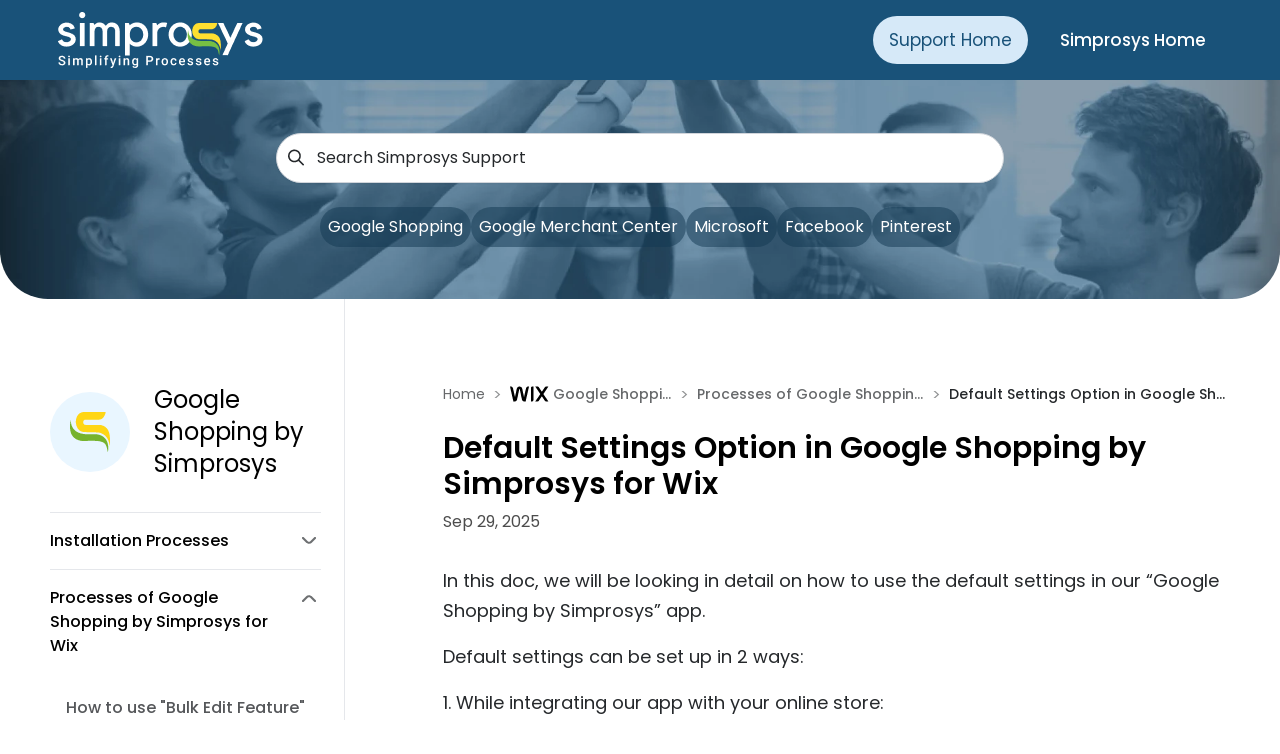

--- FILE ---
content_type: text/html; charset=utf-8
request_url: https://support.simprosys.com/faq/default-settings-option-in-simprosys-google-shopping-feed-for-wix
body_size: 13110
content:
<!DOCTYPE html><html lang="en"> <head><!-- Google tag (gtag.js) --><script async src="https://www.googletagmanager.com/gtag/js?id=G-4PYGMWTWYK"></script><script type="module" src="/assets/support_simprosys/support_simprosys/assets/_astro/Layout.astro_astro_type_script_index_0_lang.CgDmBrjR.js"></script><!-- Recaptcha --><script src="https://www.google.com/recaptcha/api.js" async defer></script><!-- Meta Tags --><meta charset="UTF-8"><meta name="viewport" content="width=device-width, initial-scale=1.0"><meta name="language" content="en-GB"><meta name="generator" content="Astro v5.5.6"><meta name="title" content="Default Settings Option in Google Shopping by Simprosys for Wix"><meta name="description" content="Simplify Wix Google Shopping Feed! Explore Simprosys app's Default Settings for effortless product feed management."><meta name="keywords" content="Default Settings Option in Google Shopping by Simprosys for Wix"><meta name="robots" content="follow , index"><title>Default Settings Option in Google Shopping by Simprosys for Wix</title><link rel="stylesheet" href="/style.css"><link rel="canonical" href="https://support.simprosys.com/faq/default-settings-option-in-simprosys-google-shopping-feed-for-wix"><!-- Favicon --><link rel="icon" type="image/png" href="/assets/support_simprosys/support_simprosys/assets/_astro/favicon.D7G6IZqK.png"><!-- Optional: External JavaScript Libraries --><link rel="stylesheet" href="https://cdn.jsdelivr.net/npm/swiper@11/swiper-bundle.min.css"><!-- External Fonts (Poppins) --><link href="https://fonts.googleapis.com/css2?family=Poppins:ital,wght@0,100;0,200;0,300;0,400;0,500;0,600;0,700;0,800;0,900;1,100;1,200;1,300;1,400;1,500;1,600;1,700;1,800;1,900&display=swap" rel="stylesheet"><!--* Schema for Home page --><!--* Schema For Apps --><!--* Schema For Blog Without Video --><script type="application/ld+json">{"@context":"https:\/\/schema.org","@type":"WebPage","name":"Default Settings Option in Google Shopping by Simprosys for Wix","url":"https:\/\/support.simprosys.com\/faq\/default-settings-option-in-simprosys-google-shopping-feed-for-wix","breadcrumb":{"@type":"BreadcrumbList","itemListElement":[{"@type":"ListItem","position":1,"name":"Home","item":"https:\/\/support.simprosys.com"},{"@type":"ListItem","position":2,"name":"Default Settings Option in Google Shopping by Simprosys for Wix","item":"https:\/\/support.simprosys.com\/faq\/default-settings-option-in-simprosys-google-shopping-feed-for-wix"}]}}</script>
        <script type="application/ld+json">{"@context":"https:\/\/schema.org","@type":"Article","url":"https:\/\/support.simprosys.com\/faq\/default-settings-option-in-simprosys-google-shopping-feed-for-wix","name":"Default Settings Option in Google Shopping by Simprosys for Wix","description":"Submitting product feeds and managing campaigns on various platforms can be time-consuming and complex, but it doesn’t have to be.","datePublished":"2024-05-21T10:38:50+05:30","dateModified":"2025-02-05T12:23:04+05:30","isPartOf":{"@type":"WebSite","name":"Simprosys InfoMedia Help Centre","url":"https:\/\/support.simprosys.com"}}</script><link rel="stylesheet" href="/assets/support_simprosys/support_simprosys/assets/_astro/_integration_.Du_H8rJ3.css">
<style>.activeClass[data-astro-cid-nnihkfp6]{background-color:#e9f6ff;border-radius:12px}@media screen and (max-width: 1024px){.activeClass[data-astro-cid-nnihkfp6]{background-color:#e9f6ff;border-radius:0}}
</style>
<link rel="stylesheet" href="/assets/support_simprosys/support_simprosys/assets/_astro/_integration_.o6QvYvwY.css"></head> <body> <header id="header" class="w-full z-[1000]"> <!-- Navbar Section  --> <nav class="bg-[#195279] text-white overflow-hidden mx-auto"> <div class="lg:bg-[#195279] mx-[20px] md:mx-[26px]  2xl:mx-[125px] lg:mx-[50px] space-y-10 relative ssm:static pb-9 ssm:pb-0"> <div class="ssm:flex ssm:justify-between  items-center text-white py-3 font-light gap-[1.6rem] space-y-4 ssm:space-y-0" style="text-align: -webkit-center !important"> <!-- Logo --> <a href="../../"> <img class="h-[2.5rem] md:h-[56px] md:w-[204.53px] ml-2" src="/assets/support_simprosys/support_simprosys/assets/_astro/logo.a2em18r7.png" alt="Logo"> </a> <!-- Navigation Menu --> <div class=""> <div class="absolute left-1/2  transform -translate-x-1/2  
            ssm:static ssm:transform-none ssm:top-auto ssm:left-auto"> <div class="flex gap-4 ssm:gap-[9px] sm:gap-4 ssm:justify-center whitespace-nowrap"> <!-- Support Home Link --> <a href="../../" class="font-normal md:mx-2 text-lg bg-[#D6E9F8] text-[#195279] px-4 sm:py-[10px] rounded-full"> <p class="text-[11px] sssm:text-[13px] sm:text-[17px]">Support Home</p> </a> <!-- Simprosys Home Link --> <a href="https://simprosys.com/" class="font-medium text-lg md:mx-2 px-4 sm:py-[10px] rounded-full hover:bg-[#D6E9F8] hover:text-[#195279]" target="_blank"> <p class="text-[11px] sssm:text-[13px] sm:text-[17px]">Simprosys Home</p> </a> </div> </div> </div> </div> </div> </nav> </header>  <main class="lg:mb-[-64px] 2xl :mb-[-140px]"> <!-- Image Section Start --><section class="bg-cover bg-center"> <div class="flex flex-wrap content-center text-center justify-center relative bg-cover bg-center w-full rounded-b-[48px] h-[219px]" style="background-image: url(/assets/support_simprosys/support_simprosys/assets/_astro/frameImage.DkDv0t6i.webp)"> <div class="space-y-6"> <div class="flex items-center justify-center relative px-4 md:px-0"> <div class="relative w-full max-w-lg md:max-w-xl lg:max-w-3xl  2xl:max-w-4xl"> <div class="absolute inset-y-0 start-0 flex items-center ps-3 pointer-events-none pl-5"> <img src="/assets/support_simprosys/support_simprosys/assets/_astro/search.CdC4Nl8I.svg" alt="SearchIcon"> </div> <input id="searchInput" type="search" title="Search for:" class="w-full py-2 font-normal text-base text-[#25282B] pl-10 lg:py-3 border border-gray-300 rounded-full shadow-sm focus:ring-2 focus:outline-none sm:text-base focus:placeholder:opacity-0 placeholder:text-[#25282B] pr-4" placeholder="Search Simprosys Support"> </div> <div id="searchResults" class="absolute z-10 w-full top-[110%] hidden px-4 sm:px-0"></div> </div> <!-- Links Section --> <div id="keyword-container" class="content-section px-5 sm:px-11 flex flex-wrap sm:flex-row sm:items-center justify-center gap-2 max-w-lg lg:max-w-2xl xl:max-w-4xl 2xl:max-w-4xl"> <a href="javascript:void(0);" class="link-item px-2 py-1 xl:py-2 bg-[#133953] bg-opacity-50 text-white rounded-full font-normal text-sm md:text-base hover:bg-opacity-100" data-index="0"> Google Shopping  </a><a href="javascript:void(0);" class="link-item px-2 py-1 xl:py-2 bg-[#133953] bg-opacity-50 text-white rounded-full font-normal text-sm md:text-base hover:bg-opacity-100" data-index="1"> Google Merchant Center  </a><a href="javascript:void(0);" class="link-item px-2 py-1 xl:py-2 bg-[#133953] bg-opacity-50 text-white rounded-full font-normal text-sm md:text-base hover:bg-opacity-100" data-index="2"> Microsoft  </a><a href="javascript:void(0);" class="link-item px-2 py-1 xl:py-2 bg-[#133953] bg-opacity-50 text-white rounded-full font-normal text-sm md:text-base hover:bg-opacity-100" data-index="3"> Facebook </a><a href="javascript:void(0);" class="link-item px-2 py-1 xl:py-2 bg-[#133953] bg-opacity-50 text-white rounded-full font-normal text-sm md:text-base hover:bg-opacity-100" data-index="4"> Pinterest  </a> </div> </div> </div> <!-- Image Section End --> <script type="module" src="/assets/support_simprosys/support_simprosys/assets/_astro/Carousel.astro_astro_type_script_index_0_lang.SGXF9U6a.js"></script> </section> <!-- Client-side script to slice visible keywords on mobile --> <script>
  function updateVisibleKeywords() {
    const links = document.querySelectorAll("#keyword-container .link-item");
    if (!links.length) return;

    if (window.innerWidth < 768) {
      links.forEach((link, index) => {
        link.style.display = index < 5 ? "inline-flex" : "none";
      });
    } else {
      links.forEach((link) => {
        link.style.display = "inline-flex";
      });
    }
  }

  window.addEventListener("DOMContentLoaded", updateVisibleKeywords);
  window.addEventListener("resize", updateVisibleKeywords);
</script> <section> <!-- Mobile View --> <div class="mx-[20px] md:mx-[26px] 2xl:mx-[125px] lg:mx-[50px]"> <div class="grid lg:grid-cols-12"> <div class="hidden lg:block space-y-8 lg:col-span-4 xl:col-span-3 md:border-r pt-[30px] sm:pt-[50px] md:pt-[64px] lg:pt-[70px] xl:pt-[85px] 2xl:pt-[70px]"> <div class="space-y-[30px]"> <div class="flex flex-grow space-x-6 items-center lg:pr-[23px] 2xl:pr-[46px]"> <div class="bg-[#E9F6FF] p-5 rounded-full flex items-center justify-center flex-shrink-0"> <img class="w-10 h-10" src="https://support.simprosys.com/files/Group 29286.svg" alt="icon"> </div> <p class="text-xl lg:text-2xl"> Google Shopping by Simprosys </p> </div> </div> <div> <div class="pr-2 lg:pr-[23px] 2xl:pr-[46px]"> <div class="border-t"><div class="dropdown-details cursor-pointer flex py-4 justify-between w-full"><p class="text-base font-medium">Installation Processes</p><img class="arrow-icon h-full" src="/assets/support_simprosys/support_simprosys/assets/_astro/toggle-arrow.CXd9_KZ4.png" alt="Toggle Arrow"></div><div class="toggle-section py-4 xl:pb-8 hidden max-h-[300px] overflow-y-auto xl:max-h-full"><ul class="font-medium text-[#55575A] text-sm space-y-3 xl:text-[16px]"><li class="cursor-pointer hover:bg-[#E9F6FF] rounded-[12px]" data-astro-cid-nnihkfp6> <a href="step-by-step-integration-guide-for-google-in-simprosys-google-shopping-feed" class="block w-full px-2 py-1 lg:px-4 lg:py-2 " data-astro-cid-nnihkfp6> Step By Step Integration Guide For Google in Google Shopping by Simprosys for Wix </a> </li> <li class="cursor-pointer hover:bg-[#E9F6FF] rounded-[12px]" data-astro-cid-nnihkfp6> <a href="privacy-policy-simprosys-google-shopping-feed-for-wix" class="block w-full px-2 py-1 lg:px-4 lg:py-2 " data-astro-cid-nnihkfp6> Privacy Policy - Google Shopping by Simprosys for Wix </a> </li> <li class="cursor-pointer hover:bg-[#E9F6FF] rounded-[12px]" data-astro-cid-nnihkfp6> <a href="terms-of-service-simprosys-google-shopping-feed-for-wix" class="block w-full px-2 py-1 lg:px-4 lg:py-2 " data-astro-cid-nnihkfp6> Terms of Service - Google Shopping by Simprosys App for Wix </a> </li> </ul></div></div><div class="border-t"><div class="dropdown-details cursor-pointer flex py-4 justify-between w-full"><p class="text-base font-medium">Processes of Google Shopping by Simprosys for Wix</p><img class="arrow-icon h-full" src="/assets/support_simprosys/support_simprosys/assets/_astro/toggle-arrow.CXd9_KZ4.png" alt="Toggle Arrow"></div><div class="toggle-section py-4 xl:pb-8 hidden max-h-[300px] overflow-y-auto xl:max-h-full"><ul class="font-medium text-[#55575A] text-sm space-y-3 xl:text-[16px]"><li class="cursor-pointer hover:bg-[#E9F6FF] rounded-[12px]" data-astro-cid-nnihkfp6> <a href="how-to-use-bulk-edit-feature-in-simprosys-google-shopping-feed-for-wix" class="block w-full px-2 py-1 lg:px-4 lg:py-2 " data-astro-cid-nnihkfp6> How to use &quot;Bulk Edit Feature&quot; in Google Shopping by Simprosys for Wix? </a> </li> <li class="cursor-pointer hover:bg-[#E9F6FF] rounded-[12px]" data-astro-cid-nnihkfp6> <a href="how-to-submit-feed-for-multiple-countries-from-our-app" class="block w-full px-2 py-1 lg:px-4 lg:py-2 " data-astro-cid-nnihkfp6> How to submit feed for Multiple Countries from our app? - Wix </a> </li> <li class="cursor-pointer hover:bg-[#E9F6FF] rounded-[12px]" data-astro-cid-nnihkfp6> <a href="default-settings-option-in-simprosys-google-shopping-feed-for-wix" class="block w-full px-2 py-1 lg:px-4 lg:py-2 activeClass" data-astro-cid-nnihkfp6> Default Settings Option in Google Shopping by Simprosys for Wix </a> </li> <li class="cursor-pointer hover:bg-[#E9F6FF] rounded-[12px]" data-astro-cid-nnihkfp6> <a href="how-to-setup-google-conversion-tracking-dynamic-remarketing-tags" class="block w-full px-2 py-1 lg:px-4 lg:py-2 " data-astro-cid-nnihkfp6> How to Setup Google Conversion Tracking &amp; Dynamic Remarketing Tags? - Wix </a> </li> <li class="cursor-pointer hover:bg-[#E9F6FF] rounded-[12px]" data-astro-cid-nnihkfp6> <a href="how-to-enable-google-enhanced-conversion-tracking-from-our-simprosys-google-shopping-feed-for-wix" class="block w-full px-2 py-1 lg:px-4 lg:py-2 " data-astro-cid-nnihkfp6> How to Enable Google Enhanced Conversion Tracking from our Google Shopping by Simprosys for Wix? </a> </li> <li class="cursor-pointer hover:bg-[#E9F6FF] rounded-[12px]" data-astro-cid-nnihkfp6> <a href="channel-submission-process-in-simprosys-google-shopping-feed-for-wix" class="block w-full px-2 py-1 lg:px-4 lg:py-2 " data-astro-cid-nnihkfp6> Channel Submission Process in Google Shopping by Simprosys for Wix </a> </li> <li class="cursor-pointer hover:bg-[#E9F6FF] rounded-[12px]" data-astro-cid-nnihkfp6> <a href="how-to-customize-titles-and-descriptions-in-simprosys-google-shopping-feed-for-wix" class="block w-full px-2 py-1 lg:px-4 lg:py-2 " data-astro-cid-nnihkfp6> How to Customize Titles and Descriptions in Google Shopping by Simprosys App for Wix? </a> </li> <li class="cursor-pointer hover:bg-[#E9F6FF] rounded-[12px]" data-astro-cid-nnihkfp6> <a href="what-are-shipping-labels-and-how-to-assign-them-in-simprosys-google-shopping-feed-for-wix" class="block w-full px-2 py-1 lg:px-4 lg:py-2 " data-astro-cid-nnihkfp6> What are Shipping Labels and how to assign them in Google Shopping by Simprosys App for Wix? </a> </li> <li class="cursor-pointer hover:bg-[#E9F6FF] rounded-[12px]" data-astro-cid-nnihkfp6> <a href="how-to-grant-access-of-your-google-merchant-center-to-our-support-team-wix" class="block w-full px-2 py-1 lg:px-4 lg:py-2 " data-astro-cid-nnihkfp6> How to Grant Access to Your Google Merchant Center to Our Support Team? - Wix </a> </li> <li class="cursor-pointer hover:bg-[#E9F6FF] rounded-[12px]" data-astro-cid-nnihkfp6> <a href="how-to-set-up-tax-settings-in-google-merchant-center-wix" class="block w-full px-2 py-1 lg:px-4 lg:py-2 " data-astro-cid-nnihkfp6> Set up Tax Settings in Google Merchant Center Next for Wix </a> </li> <li class="cursor-pointer hover:bg-[#E9F6FF] rounded-[12px]" data-astro-cid-nnihkfp6> <a href="steps-to-submit-additional-images" class="block w-full px-2 py-1 lg:px-4 lg:py-2 " data-astro-cid-nnihkfp6> Steps to Submit Additional Images - Wix </a> </li> <li class="cursor-pointer hover:bg-[#E9F6FF] rounded-[12px]" data-astro-cid-nnihkfp6> <a href="how-to-assign-custom-labels-at-variant-level-using-automated-rules-from-our-app" class="block w-full px-2 py-1 lg:px-4 lg:py-2 " data-astro-cid-nnihkfp6> How to Assign Custom Labels at Variant Level Using Automated Rules from our app? - Wix </a> </li> <li class="cursor-pointer hover:bg-[#E9F6FF] rounded-[12px]" data-astro-cid-nnihkfp6> <a href="how-to-choose-different-options-in-sync-settings-from-wix" class="block w-full px-2 py-1 lg:px-4 lg:py-2 " data-astro-cid-nnihkfp6> How to Choose Different Options in Sync Settings from Wix? </a> </li> <li class="cursor-pointer hover:bg-[#E9F6FF] rounded-[12px]" data-astro-cid-nnihkfp6> <a href="step-by-step-integration-guide-to-link-the-facebook-business-account-with-simprosys-google-shopping-feed-for-wix" class="block w-full px-2 py-1 lg:px-4 lg:py-2 " data-astro-cid-nnihkfp6> Step by Step Integration Guide to link the Facebook Business Account with Google Shopping by Simprosys for Wix </a> </li> <li class="cursor-pointer hover:bg-[#E9F6FF] rounded-[12px]" data-astro-cid-nnihkfp6> <a href="implement-google-analytics-4-ga4-tracking-from-the-simprosys-google-shopping-feed-app-of-wix" class="block w-full px-2 py-1 lg:px-4 lg:py-2 " data-astro-cid-nnihkfp6> Implement Google Analytics 4 (GA4) tracking from the Google Shopping by Simprosys App for Wix </a> </li> <li class="cursor-pointer hover:bg-[#E9F6FF] rounded-[12px]" data-astro-cid-nnihkfp6> <a href="how-to-verify-and-claim-your-domain-in-google-merchant-center-for-wix" class="block w-full px-2 py-1 lg:px-4 lg:py-2 " data-astro-cid-nnihkfp6> How to Verify and Claim your Domain in Google Merchant Center for Wix? </a> </li> <li class="cursor-pointer hover:bg-[#E9F6FF] rounded-[12px]" data-astro-cid-nnihkfp6> <a href="how-to-create-microsoft-advertisings-performance-max-campaign-in-simprosys-shopping-feed-app-for-wix-store" class="block w-full px-2 py-1 lg:px-4 lg:py-2 " data-astro-cid-nnihkfp6> How to Create Microsoft Advertising’s Performance Max Campaign Using Simprosys Shopping Feed App for Wix Store </a> </li> <li class="cursor-pointer hover:bg-[#E9F6FF] rounded-[12px]" data-astro-cid-nnihkfp6> <a href="errors-related-to-gtin-and-how-to-resolve-them" class="block w-full px-2 py-1 lg:px-4 lg:py-2 " data-astro-cid-nnihkfp6> Errors Related to GTIN and How to Resolve Them - Wix </a> </li> <li class="cursor-pointer hover:bg-[#E9F6FF] rounded-[12px]" data-astro-cid-nnihkfp6> <a href="how-to-set-up-shipping-settings-in-google-merchant-center-wix" class="block w-full px-2 py-1 lg:px-4 lg:py-2 " data-astro-cid-nnihkfp6> How to Set up Shipping Settings in Google Merchant Center Next for your Wix Store </a> </li> </ul></div></div> </div> </div> </div> <div class="xl:col-start-5 lg:px-8 xl:px-0 lg:col-span-8 pt-[30px] sm:pt-[50px] md:pt-[64px] lg:pt-[70px] xl:pt-[85px] 2xl:pt-[70px]"> <div class="mt-[20px] md:mt-[0px] md:pt-[0px] space-y-8 xl:space-y-16 mb-[50px] lg:mb-[92px]"> <div class="space-y-6"> <div class="space-y-8"> <div class="hidden ssm:flex space-x-1 lg:space-x-2"> <a href="../../" class="text-[#25282B] text-sm opacity-70 hover:underline"> <span class="ssm:hidden"> <img class="w-[22px]" src="/assets/support_simprosys/support_simprosys/assets/_astro/home-icon.D-B7P5pZ.svg" alt="home-icon"> </span> <span class="hidden ssm:block" title="Home"> Home </span> </a> <p class="text-[16px] leading-[22px] text-[#929495]">></p> <a href="/simprosys-google-shopping-feed-for-wix" class="flex items-start whitespace-pre-line xl:whitespace-pre-line md:overflow-hidden md:text-ellipsis xl:w-auto font-medium hover:underline text-sm ssm:space-x-1"> <img class="h-[20px] w-auto" src="https://support.simprosys.com/files/wix-icon.svg" alt="Wix"> <span class="hidden ssm:block overflow-hidden text-ellipsis whitespace-nowrap text-[#25282B] opacity-70" title="Google Shopping by Simprosys">Google Shopping by Simprosys </span> </a> <p class="text-[16px] leading-[22px] text-[#929495]">></p> <a href="/simprosys-google-shopping-feed-for-wix" class="text-[#25282B] whitespace-pre-line xl:whitespace-nowrap md:overflow-hidden md:text-ellipsis opacity-70 font-medium hover:underline text-sm" title="Processes of Google Shopping by Simprosys for Wix" onclick="storeDropdownSelection(event, this.getAttribute('data-dropdown'))" data-dropdown="Processes of Google Shopping by Simprosys for Wix"> Processes of Google Shopping by Simprosys for Wix </a> <p class="hidden xl:flex text-[16px] leading-[22px] text-[#929495]">
>
</p> <a href="default-settings-option-in-simprosys-google-shopping-feed-for-wix" class="hidden xl:inline-block text-[#25282B] whitespace-pre-line xl:whitespace-nowrap md:overflow-hidden md:text-ellipsis font-medium hover:underline text-sm" title="Default Settings Option in Google Shopping by Simprosys for Wix">Default Settings Option in Google Shopping by Simprosys for Wix</a> </div> </div> <div class="space-y-8"> <div class="flex space-x-2 item-start xl:items-center"> <div class="space-y-2"> <h1 class="font-semibold text-2xl md:text-3xl lg:text-4px 2xl:text-[40px] 2xl:leading-[54px]"> Default Settings Option in Google Shopping by Simprosys for Wix </h1> <p class="text-black opacity-70">Sep 29, 2025</p>  </div> </div> <div class="table-wrapper !text-[#25282B]"> <div class="ql-editor read-mode"><div class="ql-editor read-mode"><p>In this doc, we will be looking in detail on how to use the default settings in our “Google Shopping by Simprosys” app.</p><p>Default settings can be set up in 2 ways:</p><p>1. While integrating our app with your online store:</p><p>• You can choose the Default settings while integrating our app with your online store.</p><p>• These settings work when you are syncing the products for the first time and want to assign the default settings.</p><p>• These default settings will be applicable for all the products that you will sync within our app as soon as the integration is completed.</p><p><img style="width: 976.989px;" src="https://support.simprosys.com/files/uploads/2024/05/973_1.png" alt="image"></p><p>2. After completing the integration: Here are a few points that should be kept in mind while using the default settings.</p><p>• These default settings will work on the products which are not yet synced within our app.</p><p>• These can be used when you want to assign the same value for a respective attribute to a large number of products.</p><p>• Changes made in the Default settings will not reflect on already synced products.</p><p>• Once you have set up the default settings, it will automatically apply to the newly added products so that you will not have to work on them again to assign the settings which will indeed save your time.</p><p>There are 5 options listed under default settings, let’s understand how it can be useful to you.</p><p>1. Default Product Type: By default, Wix provides only two options for Product type values named Physical and Digital.</p><p>You can assign the desired product type value here, if all of your products are from the same category.</p><p><img style="width: 976.989px;" src="https://support.simprosys.com/files/uploads/2024/05/975_3.png" alt="image"></p><p>2. Default Google Product Category: If all of your products are from the same product category then this option will be the best to assign the [google_product_category].</p><p>For example, you can type keywords related to your product category and you will be able to get the list of the categories, scroll down to select the best suitable [google_product_category].</p><p><img style="width: 978.991px;" src="https://support.simprosys.com/files/uploads/2024/05/976_4.png" alt="image"></p><p>3. Default Age Group: If all the products that you are selling are for a specific [age_group] then setting a default age group will help.</p><p>We recommend using this setting only when you are selling clothing or apparel products. You can select the [age_group] from the given list which best suits the products in your store.</p><p><img style="width: 976.989px;" src="https://support.simprosys.com/files/uploads/2024/05/977_5.png" alt="image"></p><p>4. Default Gender: This option can be used when all the products on your store are for a particular [gender]. Also, use this when you are selling clothing or apparel products.</p><p><img style="width: 976.989px;" src="https://support.simprosys.com/files/uploads/2024/05/978_6.png" alt="image"></p><p>5. Default Product Condition: This option will work when you want to set a default product condition for all the products. Based on the [condition] of your product, select the option from the dropdown as New, Used, or Refurbished.</p><p><img style="width: 0px;" src="https://support.simprosys.com/files/uploads/2024/05/979_7.png" alt="image"><img style="width: 976.989px;" src="https://support.simprosys.com/files/uploads/2024/05/979_7.png" alt="image"></p><p>6. Default Product Identifier Management: There are 3 different product identifier options available that can be used according to the product identifiers available for your products.</p><p>If all of your products have a valid GTIN and MPN (SKU) then you can choose the first option which is “Submit Brand Name, MPN (SKU) and GTIN (Barcode)”.</p><p><strong>Note: GTIN values must be valid and unique for each product or variant.<br></strong></p><p>If you do not have the GTIN values then you can select the second option which is “Submit Brand Name and MPN (SKU)”. However, after submitting the products, if Google finds that the products are from popular brands and have the GTIN values submitted by other sellers then Google will raise a warning to assign missing GTIN values.</p><p>If you are the only manufacturer and advertiser of your products then you can select the option “Submit Product as Custom Products”.</p><p>Please make a note that while using this option any product identifier will not be submitted to Google Merchant Center and the value for the [Identifier_exists] attribute will not be submitted.</p><p><img style="width: 976.989px;" src="https://support.simprosys.com/files/uploads/2024/05/980_8.png" alt="image"></p><p>After selecting the options for the default settings, click on “SAVE” and the settings will work for the products you will add or for the products which are not synced yet from our app.</p><p>To make the changes with the settings for already synced products, you will have to use the bulk edit feature in our app.</p><p>For additional guidance and resources, visit our Wix page: <a href="https://simprosys.com/google-shopping-by-simprosys-wix" rel="noopener noreferrer" target="_blank">https://simprosys.com/google-shopping-by-simprosys-wix</a></p><p>We hope it is going to be helpful. If you have any queries on any of these options you can write to us at <a href="mailto:support@simprosys.com" rel="noopener noreferrer" target="_blank">support@simprosys.com</a> and we will definitely help you.</p></div></div> <div class="border-t pt-5 lg:pt-10 text-center lg:text-start"> <div class="text-base grid grid-cols-12 lg:space-y-0 gap-2"> <div class="col-span-6 space-y-3 text-left "> <p class="font-semibold ">
Previous article
</p> <p class="text-[#195279] hover:underline"> <a class="justify-items-start float-left" href="/faq/how-to-submit-feed-for-multiple-countries-from-our-app"><img class="scale-x-[-1] transform transition hover:-translate-x-1 motion-reduce:transition-none motion-reduce:hover:transform-none " src="/assets/support_simprosys/support_simprosys/assets/_astro/arrowIcon.BConCTev.svg" alt="Previous-Arrow"></a> </p> </div> <div class="col-span-6 justify-items-end space-y-3 text-right "> <p class="font-semibold">Next article</p> <p class="text-[#195279] hover:underline"> <a class="justify-items-end float-right" href="/faq/how-to-setup-google-conversion-tracking-dynamic-remarketing-tags"><img class="transform transition hover:translate-x-1 motion-reduce:transition-none motion-reduce:hover:transform-none" src="/assets/support_simprosys/support_simprosys/assets/_astro/arrowIcon.BConCTev.svg" alt="Next-Arrow"></a> </p> </div> </div> </div> </div> </div> </div> </div> </div> </div> </div> </section> <!--* Pop-up Modal --> <div id="mediaModal" class="fixed inset-0 flex items-center justify-center bg-black bg-opacity-75 hidden z-50"> <div class="relative rounded-lg shadow-lg w-full max-w-3xl sm:max-w-4xl xl:max-w-7xl p-4 max-h-[85vh] overflow-y-auto"> <!-- Close Button --> <button id="closeModal" class="absolute top-3 right-3 hover:text-gray-300 text-white text-xl">
✖
</button> <!-- Modal Content --> <div id="modalContent" class="p-4 flex justify-center items-center"> <img id="modalImage" src="" alt="Large Image" class="max-h-[80vh] w-auto"> </div> </div> </div> <div class="lg:hidden width-[25%] space-y-8 md:col-span-4 mt-10 px-6 lg:col-span-3 md:border-r"> <div class="space-y-[30px]"> <div class="flex space-x-6 items-center"> <p class="text-2xl font-semibold">Google Shopping by Simprosys</p> </div> </div> <div> <div class="pr-2 lg:pr-[46px] space-y-2"> <div class="border px-4"><div class="dropdown-details cursor-pointer flex py-4 justify-between w-full"><p class="text-base font-medium">Installation Processes</p><img class="arrow-icon h-full" src="/assets/support_simprosys/support_simprosys/assets/_astro/toggle-arrow.CXd9_KZ4.png" alt="Toggle Arrow"></div><div class="toggle-section py-4 xl:pb-8 hidden max-h-[300px] overflow-y-auto xl:max-h-full"><ul class="font-medium text-[#55575A] text-sm space-y-3 xl:text-[16px]"><li class="cursor-pointer hover:bg-[#E9F6FF] " data-astro-cid-nnihkfp6> <a href="step-by-step-integration-guide-for-google-in-simprosys-google-shopping-feed" class="block w-full px-2 py-1 lg:px-4 lg:py-2 " data-astro-cid-nnihkfp6> Step By Step Integration Guide For Google in Google Shopping by Simprosys for Wix </a> </li> <li class="cursor-pointer hover:bg-[#E9F6FF] " data-astro-cid-nnihkfp6> <a href="privacy-policy-simprosys-google-shopping-feed-for-wix" class="block w-full px-2 py-1 lg:px-4 lg:py-2 " data-astro-cid-nnihkfp6> Privacy Policy - Google Shopping by Simprosys for Wix </a> </li> <li class="cursor-pointer hover:bg-[#E9F6FF] " data-astro-cid-nnihkfp6> <a href="terms-of-service-simprosys-google-shopping-feed-for-wix" class="block w-full px-2 py-1 lg:px-4 lg:py-2 " data-astro-cid-nnihkfp6> Terms of Service - Google Shopping by Simprosys App for Wix </a> </li> </ul></div></div><div class="border px-4"><div class="dropdown-details cursor-pointer flex py-4 justify-between w-full"><p class="text-base font-medium">Processes of Google Shopping by Simprosys for Wix</p><img class="arrow-icon h-full" src="/assets/support_simprosys/support_simprosys/assets/_astro/toggle-arrow.CXd9_KZ4.png" alt="Toggle Arrow"></div><div class="toggle-section py-4 xl:pb-8 hidden max-h-[300px] overflow-y-auto xl:max-h-full"><ul class="font-medium text-[#55575A] text-sm space-y-3 xl:text-[16px]"><li class="cursor-pointer hover:bg-[#E9F6FF] " data-astro-cid-nnihkfp6> <a href="how-to-use-bulk-edit-feature-in-simprosys-google-shopping-feed-for-wix" class="block w-full px-2 py-1 lg:px-4 lg:py-2 " data-astro-cid-nnihkfp6> How to use &quot;Bulk Edit Feature&quot; in Google Shopping by Simprosys for Wix? </a> </li> <li class="cursor-pointer hover:bg-[#E9F6FF] " data-astro-cid-nnihkfp6> <a href="how-to-submit-feed-for-multiple-countries-from-our-app" class="block w-full px-2 py-1 lg:px-4 lg:py-2 " data-astro-cid-nnihkfp6> How to submit feed for Multiple Countries from our app? - Wix </a> </li> <li class="cursor-pointer hover:bg-[#E9F6FF] " data-astro-cid-nnihkfp6> <a href="default-settings-option-in-simprosys-google-shopping-feed-for-wix" class="block w-full px-2 py-1 lg:px-4 lg:py-2 activeClass" data-astro-cid-nnihkfp6> Default Settings Option in Google Shopping by Simprosys for Wix </a> </li> <li class="cursor-pointer hover:bg-[#E9F6FF] " data-astro-cid-nnihkfp6> <a href="how-to-setup-google-conversion-tracking-dynamic-remarketing-tags" class="block w-full px-2 py-1 lg:px-4 lg:py-2 " data-astro-cid-nnihkfp6> How to Setup Google Conversion Tracking &amp; Dynamic Remarketing Tags? - Wix </a> </li> <li class="cursor-pointer hover:bg-[#E9F6FF] " data-astro-cid-nnihkfp6> <a href="how-to-enable-google-enhanced-conversion-tracking-from-our-simprosys-google-shopping-feed-for-wix" class="block w-full px-2 py-1 lg:px-4 lg:py-2 " data-astro-cid-nnihkfp6> How to Enable Google Enhanced Conversion Tracking from our Google Shopping by Simprosys for Wix? </a> </li> <li class="cursor-pointer hover:bg-[#E9F6FF] " data-astro-cid-nnihkfp6> <a href="channel-submission-process-in-simprosys-google-shopping-feed-for-wix" class="block w-full px-2 py-1 lg:px-4 lg:py-2 " data-astro-cid-nnihkfp6> Channel Submission Process in Google Shopping by Simprosys for Wix </a> </li> <li class="cursor-pointer hover:bg-[#E9F6FF] " data-astro-cid-nnihkfp6> <a href="how-to-customize-titles-and-descriptions-in-simprosys-google-shopping-feed-for-wix" class="block w-full px-2 py-1 lg:px-4 lg:py-2 " data-astro-cid-nnihkfp6> How to Customize Titles and Descriptions in Google Shopping by Simprosys App for Wix? </a> </li> <li class="cursor-pointer hover:bg-[#E9F6FF] " data-astro-cid-nnihkfp6> <a href="what-are-shipping-labels-and-how-to-assign-them-in-simprosys-google-shopping-feed-for-wix" class="block w-full px-2 py-1 lg:px-4 lg:py-2 " data-astro-cid-nnihkfp6> What are Shipping Labels and how to assign them in Google Shopping by Simprosys App for Wix? </a> </li> <li class="cursor-pointer hover:bg-[#E9F6FF] " data-astro-cid-nnihkfp6> <a href="how-to-grant-access-of-your-google-merchant-center-to-our-support-team-wix" class="block w-full px-2 py-1 lg:px-4 lg:py-2 " data-astro-cid-nnihkfp6> How to Grant Access to Your Google Merchant Center to Our Support Team? - Wix </a> </li> <li class="cursor-pointer hover:bg-[#E9F6FF] " data-astro-cid-nnihkfp6> <a href="how-to-set-up-tax-settings-in-google-merchant-center-wix" class="block w-full px-2 py-1 lg:px-4 lg:py-2 " data-astro-cid-nnihkfp6> Set up Tax Settings in Google Merchant Center Next for Wix </a> </li> <li class="cursor-pointer hover:bg-[#E9F6FF] " data-astro-cid-nnihkfp6> <a href="steps-to-submit-additional-images" class="block w-full px-2 py-1 lg:px-4 lg:py-2 " data-astro-cid-nnihkfp6> Steps to Submit Additional Images - Wix </a> </li> <li class="cursor-pointer hover:bg-[#E9F6FF] " data-astro-cid-nnihkfp6> <a href="how-to-assign-custom-labels-at-variant-level-using-automated-rules-from-our-app" class="block w-full px-2 py-1 lg:px-4 lg:py-2 " data-astro-cid-nnihkfp6> How to Assign Custom Labels at Variant Level Using Automated Rules from our app? - Wix </a> </li> <li class="cursor-pointer hover:bg-[#E9F6FF] " data-astro-cid-nnihkfp6> <a href="how-to-choose-different-options-in-sync-settings-from-wix" class="block w-full px-2 py-1 lg:px-4 lg:py-2 " data-astro-cid-nnihkfp6> How to Choose Different Options in Sync Settings from Wix? </a> </li> <li class="cursor-pointer hover:bg-[#E9F6FF] " data-astro-cid-nnihkfp6> <a href="step-by-step-integration-guide-to-link-the-facebook-business-account-with-simprosys-google-shopping-feed-for-wix" class="block w-full px-2 py-1 lg:px-4 lg:py-2 " data-astro-cid-nnihkfp6> Step by Step Integration Guide to link the Facebook Business Account with Google Shopping by Simprosys for Wix </a> </li> <li class="cursor-pointer hover:bg-[#E9F6FF] " data-astro-cid-nnihkfp6> <a href="implement-google-analytics-4-ga4-tracking-from-the-simprosys-google-shopping-feed-app-of-wix" class="block w-full px-2 py-1 lg:px-4 lg:py-2 " data-astro-cid-nnihkfp6> Implement Google Analytics 4 (GA4) tracking from the Google Shopping by Simprosys App for Wix </a> </li> <li class="cursor-pointer hover:bg-[#E9F6FF] " data-astro-cid-nnihkfp6> <a href="how-to-verify-and-claim-your-domain-in-google-merchant-center-for-wix" class="block w-full px-2 py-1 lg:px-4 lg:py-2 " data-astro-cid-nnihkfp6> How to Verify and Claim your Domain in Google Merchant Center for Wix? </a> </li> <li class="cursor-pointer hover:bg-[#E9F6FF] " data-astro-cid-nnihkfp6> <a href="how-to-create-microsoft-advertisings-performance-max-campaign-in-simprosys-shopping-feed-app-for-wix-store" class="block w-full px-2 py-1 lg:px-4 lg:py-2 " data-astro-cid-nnihkfp6> How to Create Microsoft Advertising’s Performance Max Campaign Using Simprosys Shopping Feed App for Wix Store </a> </li> <li class="cursor-pointer hover:bg-[#E9F6FF] " data-astro-cid-nnihkfp6> <a href="errors-related-to-gtin-and-how-to-resolve-them" class="block w-full px-2 py-1 lg:px-4 lg:py-2 " data-astro-cid-nnihkfp6> Errors Related to GTIN and How to Resolve Them - Wix </a> </li> <li class="cursor-pointer hover:bg-[#E9F6FF] " data-astro-cid-nnihkfp6> <a href="how-to-set-up-shipping-settings-in-google-merchant-center-wix" class="block w-full px-2 py-1 lg:px-4 lg:py-2 " data-astro-cid-nnihkfp6> How to Set up Shipping Settings in Google Merchant Center Next for your Wix Store </a> </li> </ul></div></div> </div> </div> </div> </main> <script type="module">(async()=>{const e=window.location.pathname.split("/").pop();if(!e){console.error("No slug provided in URL");return}try{const t=(await(await fetch(`https://support.simprosys.com/api/resource/Simprosys Blog?fields=["redirect_url"]&filters=${encodeURIComponent(JSON.stringify([["slug","=",e]]))}`,{method:"GET",headers:{Authorization:"token c58178baf306cfa:51c0b9c774c0488"}})).json()).data;if(t&&t.length>0){const o=t[0].redirect_url;console.log("Redirecting to:",o),o?window.location.href=o:console.log("No redirect_url found.")}else console.log("No blog found for this slug.")}catch(n){console.error("Error fetching blog details:",n)}})();//! Image Popup Modal
document.addEventListener("DOMContentLoaded",function(){const e=document.getElementById("mediaModal"),n=document.getElementById("modalContent"),s=document.getElementById("closeModal");function t(o){n.innerHTML=o,e.classList.remove("hidden")}s.addEventListener("click",function(){e.classList.add("hidden")}),document.body.addEventListener("click",function(o){o.target.tagName==="IMG"&&o.target.closest(".ql-editor")&&t(`<img src="${o.target.src}" class="w-full rounded-lg" />`)})});</script>  <!-- Footer Section Start--><section class="mt-[40px] md:mt-[64px] 2xl:mt-[140px]"> <div class="bg-[#E9F6FF]"> <div class="space-y-5 py-5 md:space-y-0 2xl:py-1 md:grid md:grid-cols-12 lg:gap-10 mx-[20px] md:mx-[26px] 2xl:mx-[125px] lg:mx-[50px] items-center"> <!-- Section 1: Raise a Ticket --> <div class="md:col-span-6 xl:col-span-4 border-b border-[#aecce1] md:border-0 pb-5 md:pb-0"> <div class="space-x-5 flex items-start xl:items-center xl:py-3"> <img class="sm:w-16 h-14 xs:h-16 lg:w-[84px] lg:h-[84px]" src="/assets/support_simprosys/support_simprosys/assets/_astro/footer1.Do52onIJ.svg" alt="Raise a Ticket Icon"> <div class="space-y-[11px]"> <p class="font-medium sm:text-base lg:text-xl leading-6">
Can't find what you're looking for?
</p> <a href="/raise-a-ticket" class="border rounded-full text-base px-2 py-1 lg:px-4 lg:py-2 text-[#195279] border-[#98B2C3] hover:shadow-md inline-block text-center">
Raise a Ticket
</a> </div> </div> </div> <!-- Section 2: Support Contact --> <div class="md:col-span-6 xl:col-start-5 xl:col-end-10 xl:py-3"> <div class="space-x-5 flex items-start md:items-center"> <img class="sm:w-16 h-14 xs:h-16 lg:w-[84px] lg:h-[84px]" src="/assets/support_simprosys/support_simprosys/assets/_astro/footer2.DjcJ9u63.svg" alt="Support Icon"> <div class="space-y-[11px]"> <p class="font-medium sm:text-base lg:text-xl leading-6">
Further assistance contact us at
</p> <a href="mailto:support@simprosys.com" class="border rounded-full text-base px-2 py-1 lg:px-4 lg:py-2 text-[#195279] border-[#98B2C3] hover:shadow-md inline-block text-center">
support@simprosys.com
</a> </div> </div> </div> <!-- Section 3: Decorative Image --> <div class="hidden xl:block col-span-3"> <div class="flex"> <a href="https://simprosys.com/" target="_blank"> <img class="sm:w-[200px] sm:h-[90px] lg:h-full lg:w-full" src="/assets/support_simprosys/support_simprosys/assets/_astro/footer-3.DcuZcnQG.png" alt="Decorative Image"> </a> </div> </div> </div> </div> <footer> <div class="bg-[#195279] md:pt-0"> <div class="flex flex-wrap py-8 border-b border-white mx-[20px] md:mx-[26px] 2xl:mx-[125px] lg:mx-[50px] text-center justify-center lg:justify-between space-y-3 lg:space-y-0"> <p class="text-white text-lg lg:text-lg xl:text-2xl content-center font-medium">
Join Our Newsletter for the Latest Insights and Updates!
</p> <div class=""> <div class="newsletter-form "> <form method="POST" class="" id="subscribe_email"> <div class="relative pl-0 flex flex-col rounded-lg space-y-1 xl:space-y-2"> <div class="relative flex space-x-1 xl:space-x-2"> <span class="absolute top-[13px] left-[17px] xl:top-[17px] xl:left-[20px]"> <svg xmlns="http://www.w3.org/2000/svg" width="16.5" height="13.5" viewBox="0 0 16.5 13.5"> <path data-name="Path 46468" d="M17.25,6.3v8.4a1.766,1.766,0,0,1-1.731,1.8H3.981A1.766,1.766,0,0,1,2.25,14.7V6.3m15,0a1.766,1.766,0,0,0-1.731-1.8H3.981A1.766,1.766,0,0,0,2.25,6.3m15,0v.194a1.817,1.817,0,0,1-.823,1.533l-5.769,3.692a1.674,1.674,0,0,1-1.815,0L3.073,8.028A1.817,1.817,0,0,1,2.25,6.5V6.3" transform="translate(-1.5 -3.75)" fill="none" stroke="#ebebeb" stroke-linecap="round" stroke-linejoin="round" stroke-width="1.5"></path> </svg> </span> <input type="text" name="subscribe_email" id="emailInput" class="bg-[#103E5D] py-2 xl:py-3 pl-10 placeholder:text-white w-full text-white rounded-lg border-none outline-none lg:w-72 caret-white" placeholder="Enter your email" value=""> <button class="bg-[#69D519] cursor-pointer text-sm text-white px-2 xl:px-4 xl:py-2 rounded-lg" type="submit" value="Send">Subscribe</button> </div> <span id="emailError" class="text-[red] px-1 absolute top-10 left-2 text-[14px] hidden">Enter a valid Email Address</span> </div> </form> <div class="smp-w-100 smp-validation"> <div class="subscribe_email_statusMsg alert"></div> </div> </div> </div> </div> <div class="grid grid-cols-12 space-y-5 xl:space-y-10 md:space-y-0 md:gap-5 mx-[20px] md:mx-[26px] 2xl:mx-[125px] lg:mx-[50px] py-8"> <div class="lg:pl-0 space-y-[10px] xl:space-y-[18px] col-span-12 ssm:col-span-6 sm:col-span-3 md:col-span-3 lg:col-span-2"> <p class="text-[#FFDF30] text-xl xl:text-[28px] xl:leading-[35px] font-medium">
Company
</p> <!-- <img src={HorizontalDivider.src} alt="Divider" /> --> <div class=" space-y-2 xl:space-y-4"> <p class="text-white font-normal leading-6 text-sm xl:text-base "> <a href="https://simprosys.com/about-us" class="hover:text-[#FFDF30]" target="_blank">About Us</a> </p> <p class="text-white font-normal leading-6 text-sm xl:text-base"> <a href="https://simprosys.com/why-us" class="hover:text-[#FFDF30]" target="_blank">Why Us</a> </p> <p class="text-white font-normal leading-6 text-sm xl:text-base"> <a href="https://simprosys.com/partnership" class="hover:text-[#FFDF30]" target="_blank">Partnership</a> </p> <p class="text-white font-normal leading-6 text-sm xl:text-base"> <a href="https://simprosys.com/work-at-simprosys" class="hover:text-[#FFDF30]" target="_blank">Careers</a> </p> <p class="text-white font-normal leading-6 text-sm xl:text-base"> <a href="https://simprosys.com/contact-us" class="hover:text-[#FFDF30]" target="_blank">Contact Us</a> </p> </div> </div> <div class="space-y-[10px] xl:space-y-[18px]  lg:pl-0 sm:w-[330px]  col-span-12 ssm:col-span-6 md:col-span-5 lg:col-span-3 ssm:!mt-0"> <p class="text-[#FFDF30] text-xl xl:text-[28px] leading-[35px] font-medium">
Solutions
</p> <!-- <img src={HorizontalDivider.src} alt="Divider" /> --> <div class="space-y-2 xl:space-y-4"> <p class="text-white font-normal leading-6 text-sm xl:text-base"> <a href="https://simprosys.com/google-shopping-feed" class="hover:text-[#FFDF30]">Google Shopping Feed</a> </p> <a href="https://simprosysapis.com/" class="flex gap-2 text-white  font-normal leading-6 text-sm xl:text-base" target="_blank"> <p class="hover:text-[#FFDF30]">  
SimprosysAPIs
<span> <img class="inline" src="/assets/support_simprosys/support_simprosys/assets/_astro/footerLinkIcon.CJOVULzP.svg" alt="link-icon"> </span> </p> </a> <p class="text-white font-normal leading-6 text-sm xl:text-base"> <a href="https://simprosys.com/bing-microsoft-ads" class="hover:text-[#FFDF30]" target="_self">Bing Shopping Feed</a> </p> <a href="https://proviews.com/" class="flex gap-2 text-white  font-normal leading-6 text-sm xl:text-base" target="_blank"> <p class="hover:text-[#FFDF30]">  
Proviews - Product Reviews Q&A
<span> <img class="inline" src="/assets/support_simprosys/support_simprosys/assets/_astro/footerLinkIcon.CJOVULzP.svg" alt="link-icon"> </span> </p> </a> <a href="https://apps.shopify.com/simp-questions-and-answers" class="flex gap-2 text-white  font-normal leading-6 text-sm xl:text-base" target="_blank"> <p class="hover:text-[#FFDF30]">  
Product Question and Answer
<span> <img class="inline" src="/assets/support_simprosys/support_simprosys/assets/_astro/footerLinkIcon.CJOVULzP.svg" alt="link-icon"> </span> </p> </a> <p class="text-white font-normal leading-6 text-sm xl:text-base"> <a href="https://simprosys.com/google-ads-customer-list" class="hover:text-[#FFDF30]" target="_self" title="Customer Match Lists">Customer Match Lists</a> </p> <p class="text-white font-normal leading-6 text-sm xl:text-base"> <a href="https://simprosys.com/simprosys-manufacturer-feed" class="hover:text-[#FFDF30]" target="_self" title="Google Manufacturer Feed">Google Manufacturer Feed</a> </p> <a href="https://searchgro.com/" class="flex gap-2 text-white font-normal leading-6 text-sm xl:text-base" target="_blank"> <p class="hover:text-[#FFDF30]">  
SearchGro
<span> <img class="inline" src="/assets/support_simprosys/support_simprosys/assets/_astro/footerLinkIcon.CJOVULzP.svg" alt="link-icon"> </span> </p> </a> </div> </div> <div class="space-y-2 xl:space-y-4  col-span-6 sm:col-span-3 md:col-span-4 lg:col-span-2 sm:!mt-0"> <p class="text-[#FFDF30] text-xl xl:text-[28px] leading-[35px] font-medium">
App Stores
</p> <a href="https://apps.shopify.com/partners/simprosys" class="flex gap-2 text-white font-normal leading-6 text-sm xl:text-base hover:text-[#FFDF30] w-fit" target="_blank">  
Shopify
<img class="inline" src="/assets/support_simprosys/support_simprosys/assets/_astro/footerLinkIcon.CJOVULzP.svg" alt="link-icon"> </a> <a href="https://wordpress.org/plugins/shopping-feed-for-google/" class="flex gap-2 text-white font-normal leading-6 text-sm xl:text-base hover:text-[#FFDF30] w-fit" target="_blank">  
WooCommerce
<img class="inline" src="/assets/support_simprosys/support_simprosys/assets/_astro/footerLinkIcon.CJOVULzP.svg" alt="link-icon"> </a> <a href="https://www.wix.com/app-market/developer/simprosys-infomedia" class="flex gap-2 text-white font-normal leading-6 text-sm xl:text-base hover:text-[#FFDF30] w-fit" target="_blank">  
Wix
<img class="inline" src="/assets/support_simprosys/support_simprosys/assets/_astro/footerLinkIcon.CJOVULzP.svg" alt="link-icon">  </a> <a href="https://apps.shopline.com/search/?appName=simprosys&currentPage=1&type=0&strategy=appBestMatch" class="flex gap-2 text-white font-normal leading-6 text-sm xl:text-base hover:text-[#FFDF30] w-fit" target="_blank">  
Shopline
<img class="inline" src="/assets/support_simprosys/support_simprosys/assets/_astro/footerLinkIcon.CJOVULzP.svg" alt="link-icon"> </a> <a href="https://www.bigcommerce.com/apps/simprosys-manufacturer-feed/" class="flex gap-2 text-white font-normal leading-6 text-sm xl:text-base hover:text-[#FFDF30] w-fit" target="_blank">  
Bigcommerce
<img class="inline" src="/assets/support_simprosys/support_simprosys/assets/_astro/footerLinkIcon.CJOVULzP.svg" alt="link-icon"> </a> </div> <div class="space-y-2 xl:space-y-4 col-span-6 sm:col-span-3 lg:col-span-2 xl:!mt-0"> <p class="text-[#FFDF30] text-xl xl:text-[28px] leading-[35px] font-medium">
Resources
</p> <p class="text-white font-normal leading-6 text-sm xl:text-base "> <a href="https://simprosys.com/simprotips" class="hover:text-[#FFDF30]" target="_blank">Blog</a> </p> <a href="https://support.simprosys.com/" target="_blank" class="flex gap-2 text-white font-normal leading-6 text-sm xl:text-base"> <p class="hover:text-[#FFDF30]">  
Help Center
<span> <img class="inline" src="/assets/support_simprosys/support_simprosys/assets/_astro/footerLinkIcon.CJOVULzP.svg" alt="link-icon"> </span> </p> </a> </div> <div class="space-y-2 xl:space-y-4 col-span-12 sm:col-span-5 lg:col-span-3 xl:!mt-0"> <p class="text-[#FFDF30] text-xl xl:text-[28px] leading-[35px] font-medium">
Email
</p> <p class="text-white flex space-x-1 items-center font-normal leading-6 text-sm xl:text-base hover:text-[#FFDF30]"> <svg xmlns="http://www.w3.org/2000/svg" width="15" height="12" viewBox="0 0 16.5 13.5"> <path data-name="Path 46468" d="M17.25,6.3v8.4a1.766,1.766,0,0,1-1.731,1.8H3.981A1.766,1.766,0,0,1,2.25,14.7V6.3m15,0a1.766,1.766,0,0,0-1.731-1.8H3.981A1.766,1.766,0,0,0,2.25,6.3m15,0v.194a1.817,1.817,0,0,1-.823,1.533l-5.769,3.692a1.674,1.674,0,0,1-1.815,0L3.073,8.028A1.817,1.817,0,0,1,2.25,6.5V6.3" transform="translate(-1.5 -3.75)" fill="none" stroke="#FFDF30" stroke-linecap="round" stroke-linejoin="round" stroke-width="1.5"></path> </svg> <a href="mailto:info@simprosys.com">info@simprosys.com</a> </p> <p class="text-[#FFDF30] text-xl xl:text-[28px] leading-[35px] font-medium">
Follow Us
</p> <div class="flex space-x-3 xl:space-x-5 items-center"> <a href="https://www.facebook.com/simprosys" class="group" target="_blank" name="facebook"> <img class="hidden md:block md:group-hover:hidden" src="/assets/support_simprosys/support_simprosys/assets/_astro/facebook.Dfyny2r8.svg" alt="facebook-icon"> <img class="block md:hidden md:group-hover:block transition duration-300" src="/assets/support_simprosys/support_simprosys/assets/_astro/facebook_fill.BoGvtB00.svg" alt=""> </a> <a href="https://www.instagram.com/simprosysinfomedia/" class="group" target="_blank" name="instagram"> <img class="fill-white hidden md:block md:group-hover:hidden" src="/assets/support_simprosys/support_simprosys/assets/_astro/instagram.DomuRrgS.svg" alt="Insragram-icon"> <img class="block md:hidden md:group-hover:block transition duration-300" src="/assets/support_simprosys/support_simprosys/assets/_astro/instagram_fill.DdZ0EvTa.svg" alt=""> </a> <a href="https://in.linkedin.com/company/simprosys-hr" class="group" target="_blank" name="linkedin"> <svg class="w-8 h-8 fill-current text-white hidden md:block md:group-hover:hidden" viewBox="0 0 32 32" xmlns="http://www.w3.org/2000/svg"> <path d="M27.6364 0H4.36364C3.20633 0 2.09642 0.459739 1.27808 1.27808C0.459739 2.09642 0 3.20633 0 4.36364V27.6364C0 28.7937 0.459739 29.9036 1.27808 30.7219C2.09642 31.5403 3.20633 32 4.36364 32H27.6364C28.7937 32 29.9036 31.5403 30.7219 30.7219C31.5403 29.9036 32 28.7937 32 27.6364V4.36364C32 3.20633 31.5403 2.09642 30.7219 1.27808C29.9036 0.459739 28.7937 0 27.6364 0ZM10.9091 25.3236C10.9093 25.4124 10.8921 25.5003 10.8583 25.5823C10.8245 25.6644 10.7748 25.739 10.7122 25.8018C10.6495 25.8646 10.5751 25.9145 10.4931 25.9485C10.4111 25.9825 10.3233 26 10.2345 26H7.36C7.27111 26.0002 7.18305 25.9829 7.10088 25.949C7.01871 25.9151 6.94406 25.8653 6.8812 25.8024C6.81835 25.7396 6.76854 25.6649 6.73463 25.5828C6.70073 25.5006 6.6834 25.4125 6.68364 25.3236V13.2727C6.68364 13.0933 6.7549 12.9213 6.88174 12.7945C7.00858 12.6676 7.18062 12.5964 7.36 12.5964H10.2345C10.4136 12.5968 10.5852 12.6683 10.7116 12.7951C10.8381 12.9219 10.9091 13.0937 10.9091 13.2727V25.3236ZM8.79636 11.4545C8.25696 11.4545 7.72967 11.2946 7.28117 10.9949C6.83267 10.6952 6.48311 10.2693 6.27669 9.77096C6.07027 9.27261 6.01626 8.72425 6.12149 8.19521C6.22673 7.66617 6.48647 7.18022 6.86789 6.7988C7.24931 6.41738 7.73526 6.15764 8.2643 6.0524C8.79334 5.94717 9.3417 6.00118 9.84005 6.2076C10.3384 6.41402 10.7643 6.76358 11.064 7.21208C11.3637 7.66058 11.5236 8.18787 11.5236 8.72727C11.5236 9.45059 11.2363 10.1443 10.7248 10.6557C10.2134 11.1672 9.51968 11.4545 8.79636 11.4545ZM25.9345 25.3709C25.9348 25.4526 25.9189 25.5336 25.8877 25.6092C25.8565 25.6847 25.8107 25.7533 25.753 25.8111C25.6952 25.8689 25.6265 25.9147 25.551 25.9459C25.4754 25.977 25.3945 25.993 25.3127 25.9927H22.2218C22.1401 25.993 22.0591 25.977 21.9836 25.9459C21.908 25.9147 21.8394 25.8689 21.7816 25.8111C21.7238 25.7533 21.678 25.6847 21.6468 25.6092C21.6157 25.5336 21.5998 25.4526 21.6 25.3709V19.7255C21.6 18.8818 21.8473 16.0309 19.3945 16.0309C17.4945 16.0309 17.1073 17.9818 17.0309 18.8582V25.3782C17.0309 25.5415 16.9667 25.6983 16.852 25.8147C16.7374 25.931 16.5815 25.9976 16.4182 26H13.4327C13.3512 26 13.2704 25.9839 13.195 25.9526C13.1197 25.9214 13.0513 25.8755 12.9937 25.8178C12.9361 25.76 12.8904 25.6914 12.8594 25.616C12.8283 25.5406 12.8125 25.4598 12.8127 25.3782V13.22C12.8125 13.1384 12.8283 13.0576 12.8594 12.9822C12.8904 12.9067 12.9361 12.8382 12.9937 12.7804C13.0513 12.7227 13.1197 12.6768 13.195 12.6455C13.2704 12.6143 13.3512 12.5982 13.4327 12.5982H16.4182C16.5831 12.5982 16.7413 12.6637 16.8579 12.7803C16.9745 12.8969 17.04 13.0551 17.04 13.22V14.2709C17.7455 13.2109 18.7909 12.3964 21.0218 12.3964C25.9636 12.3964 25.9309 17.0109 25.9309 19.5455L25.9345 25.3709Z"></path> </svg> <img class="fill-white block md:hidden md:group-hover:block transition duration-300" src="/assets/support_simprosys/support_simprosys/assets/_astro/linkedin_fill.B8xCgNlV.svg" alt="Insragram-icon"> </a> <a href="https://www.youtube.com/c/SimprosysInfoMedia" class="group" target="_blank" name="youtube"> <svg class="w-9 h-7 fill-white hidden md:block md:group-hover:hidden" width="37" height="27" viewBox="0 0 37 27" xmlns="http://www.w3.org/2000/svg"> <path d="M35.5578 2.31776C34.2223 0.671516 31.7564 0 27.0471 0H9.95252C5.13548 0 2.62784 0.714832 1.29727 2.46751C0 4.17637 0 6.69425 0 10.1791V16.8211C0 23.5722 1.5392 27 9.95252 27H27.0472C31.1311 27 33.3941 26.4074 34.8581 24.9546C36.3594 23.4648 37 21.0323 37 16.8211V10.1791C37 6.50403 36.8996 3.9713 35.5578 2.31776ZM23.7541 14.4171L15.9915 18.6237C15.8096 18.7224 15.6062 18.7708 15.401 18.7642C15.1958 18.7575 14.9957 18.6961 14.8201 18.5858C14.6445 18.4755 14.4993 18.3201 14.3986 18.1346C14.2979 17.9491 14.245 17.7398 14.2451 17.5269V9.14047C14.2451 8.92791 14.2979 8.71893 14.3985 8.53368C14.499 8.34843 14.6438 8.19314 14.819 8.08279C14.9942 7.97244 15.1939 7.91074 15.3988 7.90363C15.6037 7.89653 15.8069 7.94426 15.9888 8.04223L23.7514 12.2218C23.9451 12.3261 24.1076 12.4835 24.221 12.6769C24.3345 12.8703 24.3946 13.0922 24.3949 13.3186C24.3952 13.5449 24.3356 13.767 24.2226 13.9607C24.1096 14.1544 23.9476 14.3122 23.7541 14.4171Z"></path> </svg> <img class="fill-white block md:hidden md:group-hover:block transition duration-300" src="/assets/support_simprosys/support_simprosys/assets/_astro/youtube_fill.CAuk-HVZ.svg" alt="Insragram-icon"> </a> </div> </div> </div> </div> <div class="bg-[#103E5D] py-[25px]"> <div class="text-center justify-center sm:flex sm:justify-between lg:gap-10 mx-[20px] md:mx-[26px] 2xl:mx-[125px] lg:mx-[50px]"> <p class="text-white font-light text-base">
&copy; 2026 Simprosys Infomedia, All Rights Reserved
</p> <div class="flex gap-3 sm:gap-5 md:gap-6 lg:gap-7 justify-center items-center"> <a href="https://simprosys.com/privacy-policy" target="_blank" class="text-white font-light text-base hover:text-[#FFDF30]">Privacy Policy</a> <div class="border w-[2px] h-[15px] border-white"></div> <button type="button" data-cc="show-preferencesModal" class="text-white font-light text-base hover:text-[#FFDF30]">Cookie Policy</button> </div> </div> </div> </footer> </section> <script type="module" src="/assets/support_simprosys/support_simprosys/assets/_astro/Footer.astro_astro_type_script_index_0_lang.BCsxfFg0.js"></script> <!-- Footer Section End--> <script type="module">window.dataLayer=window.dataLayer||[];function a(){dataLayer.push(arguments)}a("js",new Date);a("config","G-4PYGMWTWYK");</script> </body></html> <script>
  const mediaModal = document.getElementById("mediaModal");
  const closeModalBtn = document.getElementById("closeModal");

  // Close when clicking the close button
  closeModalBtn.addEventListener("click", () => {
    mediaModal.classList.add("hidden");
  });

  // Close when clicking outside the modal content (on the dark background)
  mediaModal.addEventListener("click", (e) => {
    if (e.target === mediaModal) {
      mediaModal.classList.add("hidden");
    }
  });

  function storeDropdownSelection(event, dropdownName) {
    if (!dropdownName) return; // Prevent errors if the value is empty

    const referrer = document.referrer;

    // ✅ Only store if the user is coming from the FAQ page
    if (referrer.includes("/faq")) {
      sessionStorage.setItem("selectedDropdown", dropdownName);
      sessionStorage.setItem("cameFromFAQ", "true");
    }
  }
</script> <!-- export async function getStaticPaths() {
  const url = import.meta.env.PUBLIC_ApiUrl;
  const pageSize = 1000000; // Adjust if needed
  const start = 0;

  // Fetch blog data
  const response = await fetch(
    `${url}/api/resource/Simprosys%20Blog?fields=["slug","name"]&limit_page_length=${pageSize}&limit_start=${start}&filters=[["status","=","publish"],["post_category","!=",""]]`,
    {
      method: "GET",
      headers: {
        Authorization: `token ${import.meta.env.PUBLIC_ApiKey}:${import.meta.env.PUBLIC_SecretKey}`,
      },
    }
  );

  const api_url_json = await response.json();
  const api_url_data = api_url_json.data;

  // Sanitize the slugs only if needed
  const paths = api_url_data.map((blog_data: any) => {
    let cleanSlug = slugify(blog_data.slug);
    // Replace `%20` (encoded spaces) only if present
    // if (cleanSlug.includes("%20")) {
    //   cleanSlug = cleanSlug.replace(/%20/g, "-");
    // }

    return {
      params: { blog: cleanSlug },
      props: {
        name: blog_data.name,
        slug: blog_data.slug, // Retain original for internal reference
      },
    };
  });

  return paths;
} --> <!-- export async function getStaticPaths() {
  const url = import.meta.env.PUBLIC_ApiUrl;
  const pageSize = 100; // Fetch 100 at a time
  let start = 0;
  let paths: any = [];

  while (true) {
    // Fetch blog data
    const response = await fetch(
      `${url}/api/resource/Simprosys%20Blog?fields=["slug","name"]&limit_page_length=${pageSize}&limit_start=${start}&filters=[["status","=","publish"],["post_category","!=",""]]`,
      {
        method: "GET",
        headers: {
          Authorization: `token ${import.meta.env.PUBLIC_ApiKey}:${import.meta.env.PUBLIC_SecretKey}`,
        },
      }
    );

    const api_url_json = await response.json();
    const api_url_data = api_url_json.data;

    if (!api_url_data.length) break; // Stop if no more data

    // Append new paths
    paths = paths.concat(

    
      api_url_data.map((blog_data: any) => {
        let cleanSlug = slugify(blog_data.slug);
        return {
          params: { blog: cleanSlug },
          props: {
            name: blog_data.name,
            slug: blog_data.slug,
          },
        };
      })
    );

    start += pageSize; // Move to the next batch
  }

  return paths;
}
-->

--- FILE ---
content_type: text/css; charset=utf-8
request_url: https://support.simprosys.com/style.css
body_size: 2748
content:
/* @tailwind base;
@tailwind components;
@tailwind utilities; */

/* ? Recaptcha */
.g-recaptcha {
  margin: 10px 0px;
}

/*? Apply styles to the body fonts */
body {
  font-family: "Poppins", serif;
}

/* ? Apply styles to the Header */
@keyframes slideDown {
  from {
    transform: translateY(-100%);
    opacity: 0;
  }
  to {
    transform: translateY(0);
    opacity: 1;
  }
}

ul {
  list-style-type: disc;
  padding-left: 1.5rem;
}

input[type="search"]::-webkit-search-decoration,
input[type="search"]::-webkit-search-cancel-button {
  width: 30px !important;
}


#header {
  transition: all 0.3s ease-in-out;
  width: 100%;
  z-index: 1000;
}

.header-fixed {
  position: fixed !important;
  top: 0;
  animation: slideDown 0.3s ease forwards;
}

.header-initial {
  position: initial !important;
  animation: slideUp 0.3s ease forwards;
}

/*? Rotate the arrow */
.rotate {
  transform: rotate(180deg);
  transition: transform 0.3s ease-in-out;
}

/*? Apply styles to the active button */
.platform-btn.active-button {
  background-color: #ffffff; /* Replace with your desired active background color */
  filter: grayscale(0);
  opacity: 1;
}

/* ? Apply styles to the search results */
.searchResults {
  overflow: hidden;
  clip-path: inset(0 round 16px);
}

.ql-editor span{
  width: fit-content !important;
  font-weight: 400 !important;
}


/*? Apply styles to the Quill editor */
.ql-editor {
  word-break: break-word !important;
  /* color: #25282B; */
  font-size: 16px;
  line-height: 20px;
  width: 100% !important;
}

.ql-editor *{
  white-space: normal !important; 
}

.ql-editor .h2, .ql-editor h2 {
    font-size: 1.75rem;
    line-height: 2.188rem;
    font-weight: 500;
    margin-bottom: 1.563rem;
}

.ql-editor a{
  color: #195279 !important;
}

.ql-editor a *{
  color: #195279 !important;
}


.ql-editor p {
    font-size: 18px !important;
    margin-bottom: 1rem !important;
}


.ql-editor table tr td, table tr th {
    border: 2px solid #fff !important;
    text-align: left !important;
    font-size: .16 !important;
    line-height: 1.125rem !important;
}
.ql-editor table thead tr th {
    background: #88959f !important;
    color: #fff !important;
    padding: 9px 15px !important;
}

.ql-editor table tbody tr:nth-child(2n) {
    background: #edeff1 !important;
}

.ql-editor table tbody tr:nth-child(odd) {
    background: #dbdfe2 !important;
}

.ql-editor table tr td {
    line-height: 1.125rem !important;
    text-align: left !important;
    padding: 9px 15px !important;
}

/* Headings */
.ql-editor h1 {
  font-size: 32px;
  line-height: 40px;
  font-weight: 700;
  margin-bottom: 1.5rem;
}

.ql-editor h2 {
  font-weight: 500;
  font-size: 24px;
  line-height: 32px;
  margin-bottom: 1.563rem;
}

.ql-editor h3 {
  font-size: 20px;
  line-height: 28px;
  margin-bottom: 1rem;
}

.ql-editor h4 {
  font-size: 18px;
  line-height: 24px;
  margin-bottom: 0.75rem;
}

.ql-editor h5 {
  font-size: 16px;
  line-height: 22px;
  margin-bottom: 0.5rem;
}

.ql-editor h6 {
  font-size: 14px;
  line-height: 20px;
  font-weight: 600;
  margin-bottom: 0.5rem;
}


/** Lists */
.ql-editor * {
  /* color:#25282B !important; */
  font-family: "Poppins", serif !important;
}

.ql-editor ul,
.ql-editor ol {
  font-size: 18px !important;
  margin-bottom: 1rem;
  padding-left: 20px;
}

.ql-editor ul li {
  font-size: 18px !important;
  list-style-type: disc;
  margin-bottom: 0.75rem;
  line-height: 24px;
}

.ql-editor ol li {
  font-size: 18px;
  list-style-type: decimal;
  margin-bottom: 0.75rem;
  line-height: 24px;
}

  .ql-editor ul,
  .ql-editor ol *{
    font-size: 18px !important;
  }

  .ql-editor ul li *{
    font-size: 18px !important;
  }

  .ql-editor ol li *{
    font-size: 18px !important;
  }


/* Tables */
@media screen and (max-width: 885px) {
  

    .ql-editor div:has(table) {
        overflow-x: auto;
        width: 90vw !important;
        word-break: normal;
    }
}
@media screen and (min-width: 886px) {

  .ql-editor div:has(table) {
        overflow-x: auto;
        width: 100% !important;
    }
}

.ql-editor table {
  overflow-x: auto;
  width: auto;
  margin-bottom: 1rem;
  border-collapse: collapse;
  word-break: normal;
}

.ql-editor table thead {
  background-color: #B6B7B8;
  opacity: 1;
  font-size: 16px;
  line-height: 16px;
  padding: 8px;
}

.ql-editor table th,td span{
  background-color: transparent !important;
}

.ql-editor table th {
  background-color: #B6B7B8;
  font-size: 16px;
  line-height: 16px;
  font-weight: bold;
  padding: 8px;
}

.ql-editor table td {
  padding: 16px !important;
  border: 1px solid #ccc;
}

.ql-editor table tr:nth-child(1) {
  background-color: red !important;
}


.ql-editor table tr:nth-child(even) {
  background-color: #CECFCF !important;
}

.ql-editor table tr:nth-child(odd) {
  background-color: #E6E7E7 !important;
}

/* QL - EDITOR */
.ql-editor iframe {
    margin-top: 20px;
    margin-bottom: 20px;
    width: 100%;
    height: 250px; 
    display: block;
    aspect-ratio: 16 / 9;
    height: auto !important;
}

.ql-editor a {
  color: #007bff;
  text-decoration: underline;
}

.ql-editor a:hover {
  color: #0056b3;
}

.ql-editor blockquote {
  border-left: 4px solid #ccc;
  padding-left: 1rem;
  font-style: italic;
  color: #555;
  margin-bottom: 1rem;
}

/* Code Blocks */
.ql-editor pre {
  background-color: #f4f4f4;
  padding: 10px;
  border-radius: 5px;
  overflow-x: auto;
  font-family: monospace;
}

.ql-editor code {
  background-color: #f8f9fa;
  padding: 2px 4px;
  font-family: monospace;
  border-radius: 4px;
}

/* Images */
.ql-editor img {
  max-width: 100%;
  height: auto;
  /* ! date-29th april --> width: 100% !important;  */ 
  margin-bottom: 1rem;
}

@media (min-width: 768px) {

  .ql-editor iframe {
    width: 100%;
    height: 400px; 
    display: block;
    aspect-ratio: 16 / 9;
    height: auto !important;
  }
}

@media (max-width: 1279px) {
  .ql-editor div {
    font-size: 16px !important;
    margin-bottom: 10px !important;
    line-height: 27px !important;
  }

  .ql-editor span {
    font-size: 16px !important;
    margin-bottom: 10px !important;
    line-height: 27px !important;
  }

  .ql-editor ul li {
    font-size: 16px !important;
    margin-bottom: 10px !important;
    line-height: 27px !important;
  }


  .ql-editor p {
    font-size: 16px !important;
    margin-bottom: 10px !important;
    line-height: 27px !important;
  }

  .ql-editor ul,
  .ql-editor ol *{
    font-size: 16px !important;
  }

  .ql-editor ul li *{
    font-size: 16px !important;
  }

  .ql-editor ol li *{
    font-size: 16px !important;
  }

  .ql-editor h2{
    font-size: 24px !important;
    line-height: 36px !important;
    margin-bottom: 10px !important;
  }

  .ql-editor h2 *{
    font-size: 24px !important;
    line-height: 36px !important;
    margin-bottom: 10px !important;
  }

  .ql-editor h3{
    font-weight: 500 !important;
    font-size: 20px !important;
    line-height: 36px !important;
    margin-bottom: 10px !important;
  }

  .ql-editor h3 *{
    font-weight: 500 !important;
    font-size: 20px !important;
    line-height: 36px !important;
  margin-bottom: 10px !important;    
  }

}

/* Media Queries for Large Screens */
@media (min-width: 1280px) {
  .ql-editor table thead{
    font-size: 18px;
    line-height: 18px;
  }

  .ql-editor td *{
    font-size: 16px !important;
  }

  .ql-editor td{
    font-size: 16px !important;
  }

  .ql-editor span {
    font-size: 18px !important;
    margin-bottom: 1rem !important;
    line-height: 28px !important;
  }

  /* .ql-editor iframe {
    width: 100%;
    height: 500px; 
    display: block;
  } */
  .ql-editor iframe {
  margin-top: 20px;
  margin-bottom: 20px;
  width: 100%;
  aspect-ratio: 16 / 9;
  display: block;
  height: auto !important;  /* override any previous fixed height */
}

  .ql-editor h1 {
    font-size: 48px;
    line-height: 60px;
  }

  .ql-editor h2 {
    font-size: 28px !important;
    font-weight: 600 !important;
    line-height: 54px !important;
  }

  .ql-editor h2 span {
    font-size: 28px !important;
    font-weight: 600 !important;
    line-height: 54px !important;
  }

  .ql-editor h3{
    font-size: 24px !important;
    font-weight: 600 !important;
    line-height: 42px !important;
  }

  .ql-editor h3 *{
    font-size: 24px !important;
    font-weight: 600 !important;
    line-height: 42px !important;
  }

  
  .ql-editor div{
    font-size: 18px !important;
    line-height: 28px !important;
    margin-bottom: 1rem !important;
  }

  .ql-editor h3 {
    font-size: 24px !important;
    font-weight: 600 !important;
    line-height: 36px !important;
    margin-bottom: 1rem !important;
  }

  .ql-editor h4 {
    font-size: 22px;
    font-weight: 500;
    line-height: 30px;
  }

  .ql-editor h5 {
    font-size: 20px;
    font-weight: 400;
    line-height: 26px;
  }

  .ql-editor h6 {
    font-size: 18px;
    font-weight: 400;
    line-height: 24px;
  }

  .ql-editor p {
    font-size: 18px;
    line-height: 30px;
  }

  .ql-editor table th,
  .ql-editor table td {
    font-size: 16px;
    line-height: 16px;
  }
}


@media (max-height: 730px) {
  .content-section {
    display: none;
  }
  
}

/* ? Cookie Consent */

#cc-main .pm__section-title {
  font-family: "Poppins", serif;
  font-size: 16px;
  font-weight: 600;
}

.pm__section-title {
  font-family: "Poppins", serif;
  font-weight: 600;
  font-size: 16px;
}

#cc-main .pm__section-title {
  font-family: "Poppins", serif;
    font-size: 16px !important;
}

#cc-main .pm__section-desc * {
  font-family: "Poppins", serif !important;
    margin-bottom: 10px;
    box-sizing: border-box;
    float: none;
    font-style: inherit;
    font-variant: normal;
    font-weight: inherit;
    font-family: inherit;
    line-height: 1.4;
    font-size: 1em;
    transition: none;
    animation: none;
    margin: 0;
    padding: 0;
    text-transform: none;
    letter-spacing: unset;
    color: inherit;
    background: 0 0;
    border: none;
    box-shadow: none;
    text-decoration: none;
    text-align: left;
    visibility: unset;
}

#cc-main .pm__section-desc p {
  font-family: "Poppins", serif;
  margin-bottom: 20px;
}


#cc-main .pm__section--toggle .pm__section-desc table tr {
  font-family: "Poppins", serif;
    padding: 1em;
}


footer input:-webkit-autofill {
  background-color: #103E5D !important;
  color: white !important;
  -webkit-box-shadow: 0 0 0px 1000px #103E5D inset !important;
}

footer input:-webkit-autofill::first-line {
  color: white !important; 
}


/*? Custom Scrollbar */

/* Scrollbar width and height */
#searchResults ::-webkit-scrollbar {
    width: 8px;  /* Width of vertical scrollbar */
    height: 32px; /* Height of horizontal scrollbar */
}

/* Scrollbar track */
#searchResults ::-webkit-scrollbar-track {
    background: #F5FBFF;
    border-radius: 5px;
}

/* Scrollbar handle (thumb) */
#searchResults ::-webkit-scrollbar-thumb {
    background: #195279;
    border-radius: 5px;
}

/* ? Apply styles to the search results in Search Page */
.seach-li {
  list-style-type: disc !important; /* Ensures filled circles */
}

/* ? Apply styles to the Video Description */
.video-desc a {
  color: #195279 !important;
}

/** ? Apply styles to the Cancel button in the file list */
.file-item {
  display: flex;
  justify-content: space-between;
  margin: 5px 0;
}

.cancel-btn {
  background-color: transparent;
  color: red;
  border: none;
  font-weight: bold;
  cursor: pointer;
}

.cancel-btn:hover {
  color: darkred;
}

--- FILE ---
content_type: text/css
request_url: https://support.simprosys.com/assets/support_simprosys/support_simprosys/assets/_astro/_integration_.Du_H8rJ3.css
body_size: 7975
content:
*,:before,:after{--tw-border-spacing-x: 0;--tw-border-spacing-y: 0;--tw-translate-x: 0;--tw-translate-y: 0;--tw-rotate: 0;--tw-skew-x: 0;--tw-skew-y: 0;--tw-scale-x: 1;--tw-scale-y: 1;--tw-pan-x: ;--tw-pan-y: ;--tw-pinch-zoom: ;--tw-scroll-snap-strictness: proximity;--tw-gradient-from-position: ;--tw-gradient-via-position: ;--tw-gradient-to-position: ;--tw-ordinal: ;--tw-slashed-zero: ;--tw-numeric-figure: ;--tw-numeric-spacing: ;--tw-numeric-fraction: ;--tw-ring-inset: ;--tw-ring-offset-width: 0px;--tw-ring-offset-color: #fff;--tw-ring-color: rgb(59 130 246 / .5);--tw-ring-offset-shadow: 0 0 #0000;--tw-ring-shadow: 0 0 #0000;--tw-shadow: 0 0 #0000;--tw-shadow-colored: 0 0 #0000;--tw-blur: ;--tw-brightness: ;--tw-contrast: ;--tw-grayscale: ;--tw-hue-rotate: ;--tw-invert: ;--tw-saturate: ;--tw-sepia: ;--tw-drop-shadow: ;--tw-backdrop-blur: ;--tw-backdrop-brightness: ;--tw-backdrop-contrast: ;--tw-backdrop-grayscale: ;--tw-backdrop-hue-rotate: ;--tw-backdrop-invert: ;--tw-backdrop-opacity: ;--tw-backdrop-saturate: ;--tw-backdrop-sepia: ;--tw-contain-size: ;--tw-contain-layout: ;--tw-contain-paint: ;--tw-contain-style: }::backdrop{--tw-border-spacing-x: 0;--tw-border-spacing-y: 0;--tw-translate-x: 0;--tw-translate-y: 0;--tw-rotate: 0;--tw-skew-x: 0;--tw-skew-y: 0;--tw-scale-x: 1;--tw-scale-y: 1;--tw-pan-x: ;--tw-pan-y: ;--tw-pinch-zoom: ;--tw-scroll-snap-strictness: proximity;--tw-gradient-from-position: ;--tw-gradient-via-position: ;--tw-gradient-to-position: ;--tw-ordinal: ;--tw-slashed-zero: ;--tw-numeric-figure: ;--tw-numeric-spacing: ;--tw-numeric-fraction: ;--tw-ring-inset: ;--tw-ring-offset-width: 0px;--tw-ring-offset-color: #fff;--tw-ring-color: rgb(59 130 246 / .5);--tw-ring-offset-shadow: 0 0 #0000;--tw-ring-shadow: 0 0 #0000;--tw-shadow: 0 0 #0000;--tw-shadow-colored: 0 0 #0000;--tw-blur: ;--tw-brightness: ;--tw-contrast: ;--tw-grayscale: ;--tw-hue-rotate: ;--tw-invert: ;--tw-saturate: ;--tw-sepia: ;--tw-drop-shadow: ;--tw-backdrop-blur: ;--tw-backdrop-brightness: ;--tw-backdrop-contrast: ;--tw-backdrop-grayscale: ;--tw-backdrop-hue-rotate: ;--tw-backdrop-invert: ;--tw-backdrop-opacity: ;--tw-backdrop-saturate: ;--tw-backdrop-sepia: ;--tw-contain-size: ;--tw-contain-layout: ;--tw-contain-paint: ;--tw-contain-style: }*,:before,:after{box-sizing:border-box;border-width:0;border-style:solid;border-color:#e5e7eb}:before,:after{--tw-content: ""}html,:host{line-height:1.5;-webkit-text-size-adjust:100%;-moz-tab-size:4;-o-tab-size:4;tab-size:4;font-family:ui-sans-serif,system-ui,sans-serif,"Apple Color Emoji","Segoe UI Emoji",Segoe UI Symbol,"Noto Color Emoji";font-feature-settings:normal;font-variation-settings:normal;-webkit-tap-highlight-color:transparent}body{margin:0;line-height:inherit}hr{height:0;color:inherit;border-top-width:1px}abbr:where([title]){-webkit-text-decoration:underline dotted;text-decoration:underline dotted}h1,h2,h3,h4,h5,h6{font-size:inherit;font-weight:inherit}a{color:inherit;text-decoration:inherit}b,strong{font-weight:bolder}code,kbd,samp,pre{font-family:ui-monospace,SFMono-Regular,Menlo,Monaco,Consolas,Liberation Mono,Courier New,monospace;font-feature-settings:normal;font-variation-settings:normal;font-size:1em}small{font-size:80%}sub,sup{font-size:75%;line-height:0;position:relative;vertical-align:baseline}sub{bottom:-.25em}sup{top:-.5em}table{text-indent:0;border-color:inherit;border-collapse:collapse}button,input,optgroup,select,textarea{font-family:inherit;font-feature-settings:inherit;font-variation-settings:inherit;font-size:100%;font-weight:inherit;line-height:inherit;letter-spacing:inherit;color:inherit;margin:0;padding:0}button,select{text-transform:none}button,input:where([type=button]),input:where([type=reset]),input:where([type=submit]){-webkit-appearance:button;background-color:transparent;background-image:none}:-moz-focusring{outline:auto}:-moz-ui-invalid{box-shadow:none}progress{vertical-align:baseline}::-webkit-inner-spin-button,::-webkit-outer-spin-button{height:auto}[type=search]{-webkit-appearance:textfield;outline-offset:-2px}::-webkit-search-decoration{-webkit-appearance:none}::-webkit-file-upload-button{-webkit-appearance:button;font:inherit}summary{display:list-item}blockquote,dl,dd,h1,h2,h3,h4,h5,h6,hr,figure,p,pre{margin:0}fieldset{margin:0;padding:0}legend{padding:0}ol,ul,menu{list-style:none;margin:0;padding:0}dialog{padding:0}textarea{resize:vertical}input::-moz-placeholder,textarea::-moz-placeholder{opacity:1;color:#9ca3af}input::placeholder,textarea::placeholder{opacity:1;color:#9ca3af}button,[role=button]{cursor:pointer}:disabled{cursor:default}img,svg,video,canvas,audio,iframe,embed,object{display:block;vertical-align:middle}img,video{max-width:100%;height:auto}[hidden]:where(:not([hidden=until-found])){display:none}.container{width:100%}@media (min-width: 387px){.container{max-width:387px}}@media (min-width: 495px){.container{max-width:495px}}@media (min-width: 640px){.container{max-width:640px}}@media (min-width: 768px){.container{max-width:768px}}@media (min-width: 1024px){.container{max-width:1024px}}@media (min-width: 1280px){.container{max-width:1280px}}@media (min-width: 1536px){.container{max-width:1536px}}@media (min-width: 1620px){.container{max-width:1620px}}.sr-only{position:absolute;width:1px;height:1px;padding:0;margin:-1px;overflow:hidden;clip:rect(0,0,0,0);white-space:nowrap;border-width:0}.pointer-events-none{pointer-events:none}.visible{visibility:visible}.fixed{position:fixed}.absolute{position:absolute}.relative{position:relative}.inset-0{inset:0}.inset-y-0{top:0;bottom:0}.bottom-0{bottom:0}.bottom-\[-10\%\]{bottom:-10%}.bottom-\[-1px\]{bottom:-1px}.left-0{left:0}.left-1\/2{left:50%}.left-2{left:.5rem}.left-\[17px\]{left:17px}.right-0{right:0}.right-3{right:.75rem}.right-4{right:1rem}.right-\[-1px\]{right:-1px}.right-\[0\%\]{right:0%}.start-0{inset-inline-start:0px}.top-10{top:2.5rem}.top-3{top:.75rem}.top-4{top:1rem}.top-\[0\%\]{top:0%}.top-\[110\%\]{top:110%}.top-\[13px\]{top:13px}.z-10{z-index:10}.z-50{z-index:50}.z-\[1000\]{z-index:1000}.col-span-12{grid-column:span 12 / span 12}.col-span-3{grid-column:span 3 / span 3}.col-span-6{grid-column:span 6 / span 6}.float-right{float:right}.float-left{float:left}.m-\[20px\]{margin:20px}.m-auto{margin:auto}.mx-4{margin-left:1rem;margin-right:1rem}.mx-\[20px\]{margin-left:20px;margin-right:20px}.mx-\[26px\]{margin-left:26px;margin-right:26px}.mx-auto{margin-left:auto;margin-right:auto}.\!mt-0{margin-top:0!important}.mb-5{margin-bottom:1.25rem}.mb-8{margin-bottom:2rem}.mb-\[-140px\]{margin-bottom:-140px}.mb-\[30px\]{margin-bottom:30px}.mb-\[50px\]{margin-bottom:50px}.mb-\[64px\]{margin-bottom:64px}.ml-1{margin-left:.25rem}.ml-2{margin-left:.5rem}.ml-4{margin-left:1rem}.mr-1{margin-right:.25rem}.mt-10{margin-top:2.5rem}.mt-4{margin-top:1rem}.mt-5{margin-top:1.25rem}.mt-\[20px\]{margin-top:20px}.mt-\[30px\]{margin-top:30px}.mt-\[40px\]{margin-top:40px}.mt-\[48px\]{margin-top:48px}.line-clamp-2{overflow:hidden;display:-webkit-box;-webkit-box-orient:vertical;-webkit-line-clamp:2}.line-clamp-3{overflow:hidden;display:-webkit-box;-webkit-box-orient:vertical;-webkit-line-clamp:3}.block{display:block}.inline-block{display:inline-block}.inline{display:inline}.flex{display:flex}.inline-flex{display:inline-flex}.table{display:table}.grid{display:grid}.contents{display:contents}.hidden{display:none}.aspect-\[16\/8\.7\]{aspect-ratio:16/8.7}.aspect-\[16\/9\]{aspect-ratio:16/9}.aspect-video{aspect-ratio:16 / 9}.h-10{height:2.5rem}.h-14{height:3.5rem}.h-5{height:1.25rem}.h-6{height:1.5rem}.h-7{height:1.75rem}.h-8{height:2rem}.h-\[15px\]{height:15px}.h-\[2\.5rem\]{height:2.5rem}.h-\[20px\]{height:20px}.h-\[219px\]{height:219px}.h-\[50px\]{height:50px}.h-\[58px\]{height:58px}.h-auto{height:auto}.h-fit{height:-moz-fit-content;height:fit-content}.h-full{height:100%}.max-h-80{max-height:20rem}.max-h-\[300px\]{max-height:300px}.max-h-\[50px\]{max-height:50px}.max-h-\[80vh\]{max-height:80vh}.max-h-\[85vh\]{max-height:85vh}.max-h-\[90vh\]{max-height:90vh}.min-h-\[4\.5rem\]{min-height:4.5rem}.min-h-\[50vh\]{min-height:50vh}.w-10{width:2.5rem}.w-16{width:4rem}.w-4{width:1rem}.w-5{width:1.25rem}.w-6{width:1.5rem}.w-72{width:18rem}.w-8{width:2rem}.w-9{width:2.25rem}.w-\[22px\]{width:22px}.w-\[2px\]{width:2px}.w-\[44\.2px\]{width:44.2px}.w-\[58px\]{width:58px}.w-auto{width:auto}.w-fit{width:-moz-fit-content;width:fit-content}.w-full{width:100%}.\!max-w-full{max-width:100%!important}.max-w-3xl{max-width:48rem}.max-w-\[150px\]{max-width:150px}.max-w-\[90\%\]{max-width:90%}.max-w-lg{max-width:32rem}.max-w-none{max-width:none}.max-w-xl{max-width:36rem}.flex-shrink-0{flex-shrink:0}.flex-grow{flex-grow:1}.-translate-x-1\/2{--tw-translate-x: -50%;transform:translate(var(--tw-translate-x),var(--tw-translate-y)) rotate(var(--tw-rotate)) skew(var(--tw-skew-x)) skewY(var(--tw-skew-y)) scaleX(var(--tw-scale-x)) scaleY(var(--tw-scale-y))}.scale-x-\[-1\]{--tw-scale-x: -1;transform:translate(var(--tw-translate-x),var(--tw-translate-y)) rotate(var(--tw-rotate)) skew(var(--tw-skew-x)) skewY(var(--tw-skew-y)) scaleX(var(--tw-scale-x)) scaleY(var(--tw-scale-y))}.transform{transform:translate(var(--tw-translate-x),var(--tw-translate-y)) rotate(var(--tw-rotate)) skew(var(--tw-skew-x)) skewY(var(--tw-skew-y)) scaleX(var(--tw-scale-x)) scaleY(var(--tw-scale-y))}.cursor-pointer{cursor:pointer}.resize{resize:both}.list-disc{list-style-type:disc}.appearance-none{-webkit-appearance:none;-moz-appearance:none;appearance:none}.grid-cols-12{grid-template-columns:repeat(12,minmax(0,1fr))}.grid-cols-2{grid-template-columns:repeat(2,minmax(0,1fr))}.flex-col{flex-direction:column}.flex-wrap{flex-wrap:wrap}.content-center{align-content:center}.items-start{align-items:flex-start}.items-center{align-items:center}.justify-center{justify-content:center}.justify-between{justify-content:space-between}.justify-items-start{justify-items:start}.justify-items-end{justify-items:end}.justify-items-center{justify-items:center}.gap-2{gap:.5rem}.gap-3{gap:.75rem}.gap-4{gap:1rem}.gap-5{gap:1.25rem}.gap-8{gap:2rem}.gap-\[1\.6rem\]{gap:1.6rem}.gap-\[10px\]{gap:10px}.space-x-1>:not([hidden])~:not([hidden]){--tw-space-x-reverse: 0;margin-right:calc(.25rem * var(--tw-space-x-reverse));margin-left:calc(.25rem * calc(1 - var(--tw-space-x-reverse)))}.space-x-2>:not([hidden])~:not([hidden]){--tw-space-x-reverse: 0;margin-right:calc(.5rem * var(--tw-space-x-reverse));margin-left:calc(.5rem * calc(1 - var(--tw-space-x-reverse)))}.space-x-3>:not([hidden])~:not([hidden]){--tw-space-x-reverse: 0;margin-right:calc(.75rem * var(--tw-space-x-reverse));margin-left:calc(.75rem * calc(1 - var(--tw-space-x-reverse)))}.space-x-5>:not([hidden])~:not([hidden]){--tw-space-x-reverse: 0;margin-right:calc(1.25rem * var(--tw-space-x-reverse));margin-left:calc(1.25rem * calc(1 - var(--tw-space-x-reverse)))}.space-x-6>:not([hidden])~:not([hidden]){--tw-space-x-reverse: 0;margin-right:calc(1.5rem * var(--tw-space-x-reverse));margin-left:calc(1.5rem * calc(1 - var(--tw-space-x-reverse)))}.space-x-\[10px\]>:not([hidden])~:not([hidden]){--tw-space-x-reverse: 0;margin-right:calc(10px * var(--tw-space-x-reverse));margin-left:calc(10px * calc(1 - var(--tw-space-x-reverse)))}.space-y-1>:not([hidden])~:not([hidden]){--tw-space-y-reverse: 0;margin-top:calc(.25rem * calc(1 - var(--tw-space-y-reverse)));margin-bottom:calc(.25rem * var(--tw-space-y-reverse))}.space-y-10>:not([hidden])~:not([hidden]){--tw-space-y-reverse: 0;margin-top:calc(2.5rem * calc(1 - var(--tw-space-y-reverse)));margin-bottom:calc(2.5rem * var(--tw-space-y-reverse))}.space-y-2>:not([hidden])~:not([hidden]){--tw-space-y-reverse: 0;margin-top:calc(.5rem * calc(1 - var(--tw-space-y-reverse)));margin-bottom:calc(.5rem * var(--tw-space-y-reverse))}.space-y-3>:not([hidden])~:not([hidden]){--tw-space-y-reverse: 0;margin-top:calc(.75rem * calc(1 - var(--tw-space-y-reverse)));margin-bottom:calc(.75rem * var(--tw-space-y-reverse))}.space-y-4>:not([hidden])~:not([hidden]){--tw-space-y-reverse: 0;margin-top:calc(1rem * calc(1 - var(--tw-space-y-reverse)));margin-bottom:calc(1rem * var(--tw-space-y-reverse))}.space-y-5>:not([hidden])~:not([hidden]){--tw-space-y-reverse: 0;margin-top:calc(1.25rem * calc(1 - var(--tw-space-y-reverse)));margin-bottom:calc(1.25rem * var(--tw-space-y-reverse))}.space-y-6>:not([hidden])~:not([hidden]){--tw-space-y-reverse: 0;margin-top:calc(1.5rem * calc(1 - var(--tw-space-y-reverse)));margin-bottom:calc(1.5rem * var(--tw-space-y-reverse))}.space-y-8>:not([hidden])~:not([hidden]){--tw-space-y-reverse: 0;margin-top:calc(2rem * calc(1 - var(--tw-space-y-reverse)));margin-bottom:calc(2rem * var(--tw-space-y-reverse))}.space-y-\[10px\]>:not([hidden])~:not([hidden]){--tw-space-y-reverse: 0;margin-top:calc(10px * calc(1 - var(--tw-space-y-reverse)));margin-bottom:calc(10px * var(--tw-space-y-reverse))}.space-y-\[11px\]>:not([hidden])~:not([hidden]){--tw-space-y-reverse: 0;margin-top:calc(11px * calc(1 - var(--tw-space-y-reverse)));margin-bottom:calc(11px * var(--tw-space-y-reverse))}.space-y-\[24px\]>:not([hidden])~:not([hidden]){--tw-space-y-reverse: 0;margin-top:calc(24px * calc(1 - var(--tw-space-y-reverse)));margin-bottom:calc(24px * var(--tw-space-y-reverse))}.space-y-\[30px\]>:not([hidden])~:not([hidden]){--tw-space-y-reverse: 0;margin-top:calc(30px * calc(1 - var(--tw-space-y-reverse)));margin-bottom:calc(30px * var(--tw-space-y-reverse))}.self-stretch{align-self:stretch}.overflow-hidden{overflow:hidden}.overflow-y-auto{overflow-y:auto}.text-ellipsis{text-overflow:ellipsis}.whitespace-nowrap{white-space:nowrap}.whitespace-pre-line{white-space:pre-line}.break-words{overflow-wrap:break-word}.rounded{border-radius:.25rem}.rounded-2xl{border-radius:1rem}.rounded-\[10px\]{border-radius:10px}.rounded-\[12px\]{border-radius:12px}.rounded-\[3px\]{border-radius:3px}.rounded-full{border-radius:9999px}.rounded-lg{border-radius:.5rem}.rounded-md{border-radius:.375rem}.rounded-xl{border-radius:.75rem}.rounded-b-2xl{border-bottom-right-radius:1rem;border-bottom-left-radius:1rem}.rounded-b-\[48px\]{border-bottom-right-radius:48px;border-bottom-left-radius:48px}.rounded-b-lg{border-bottom-right-radius:.5rem;border-bottom-left-radius:.5rem}.rounded-b-xl{border-bottom-right-radius:.75rem;border-bottom-left-radius:.75rem}.rounded-t-2xl{border-top-left-radius:1rem;border-top-right-radius:1rem}.rounded-bl-md{border-bottom-left-radius:.375rem}.rounded-br-\[48px\]{border-bottom-right-radius:48px}.rounded-tl-\[48px\]{border-top-left-radius:48px}.rounded-tl-md{border-top-left-radius:.375rem}.rounded-tl-none{border-top-left-radius:0}.rounded-tr-none{border-top-right-radius:0}.border{border-width:1px}.border-2{border-width:2px}.border-b{border-bottom-width:1px}.border-t{border-top-width:1px}.border-t-\[0px\]{border-top-width:0px}.border-none{border-style:none}.border-\[\#195279\]{--tw-border-opacity: 1;border-color:rgb(25 82 121 / var(--tw-border-opacity, 1))}.border-\[\#98B2C3\]{--tw-border-opacity: 1;border-color:rgb(152 178 195 / var(--tw-border-opacity, 1))}.border-\[\#E6E7E7\]{--tw-border-opacity: 1;border-color:rgb(230 231 231 / var(--tw-border-opacity, 1))}.border-\[\#a7bbc9\]{--tw-border-opacity: 1;border-color:rgb(167 187 201 / var(--tw-border-opacity, 1))}.border-\[\#aecce1\]{--tw-border-opacity: 1;border-color:rgb(174 204 225 / var(--tw-border-opacity, 1))}.border-gray-300{--tw-border-opacity: 1;border-color:rgb(209 213 219 / var(--tw-border-opacity, 1))}.border-white{--tw-border-opacity: 1;border-color:rgb(255 255 255 / var(--tw-border-opacity, 1))}.bg-\[\#103E5D\]{--tw-bg-opacity: 1;background-color:rgb(16 62 93 / var(--tw-bg-opacity, 1))}.bg-\[\#133953\]{--tw-bg-opacity: 1;background-color:rgb(19 57 83 / var(--tw-bg-opacity, 1))}.bg-\[\#195279\]{--tw-bg-opacity: 1;background-color:rgb(25 82 121 / var(--tw-bg-opacity, 1))}.bg-\[\#25282B\]{--tw-bg-opacity: 1;background-color:rgb(37 40 43 / var(--tw-bg-opacity, 1))}.bg-\[\#69D519\]{--tw-bg-opacity: 1;background-color:rgb(105 213 25 / var(--tw-bg-opacity, 1))}.bg-\[\#D6E9F8\]{--tw-bg-opacity: 1;background-color:rgb(214 233 248 / var(--tw-bg-opacity, 1))}.bg-\[\#E9F6FF\]{--tw-bg-opacity: 1;background-color:rgb(233 246 255 / var(--tw-bg-opacity, 1))}.bg-\[\#F5FBFF\]{--tw-bg-opacity: 1;background-color:rgb(245 251 255 / var(--tw-bg-opacity, 1))}.bg-\[\#FFF8D1\]{--tw-bg-opacity: 1;background-color:rgb(255 248 209 / var(--tw-bg-opacity, 1))}.bg-\[\#\]{background-color:#}.bg-\[\#eee\]{--tw-bg-opacity: 1;background-color:rgb(238 238 238 / var(--tw-bg-opacity, 1))}.bg-\[\#f6fbff\]{--tw-bg-opacity: 1;background-color:rgb(246 251 255 / var(--tw-bg-opacity, 1))}.bg-black{--tw-bg-opacity: 1;background-color:rgb(0 0 0 / var(--tw-bg-opacity, 1))}.bg-gray-800{--tw-bg-opacity: 1;background-color:rgb(31 41 55 / var(--tw-bg-opacity, 1))}.bg-slate-100{--tw-bg-opacity: 1;background-color:rgb(241 245 249 / var(--tw-bg-opacity, 1))}.bg-transparent{background-color:transparent}.bg-white{--tw-bg-opacity: 1;background-color:rgb(255 255 255 / var(--tw-bg-opacity, 1))}.bg-opacity-50{--tw-bg-opacity: .5}.bg-opacity-75{--tw-bg-opacity: .75}.bg-cover{background-size:cover}.bg-center{background-position:center}.fill-current{fill:currentColor}.fill-white{fill:#fff}.object-contain{-o-object-fit:contain;object-fit:contain}.object-cover{-o-object-fit:cover;object-fit:cover}.p-0{padding:0}.p-1{padding:.25rem}.p-2{padding:.5rem}.p-2\.5{padding:.625rem}.p-4{padding:1rem}.p-5{padding:1.25rem}.px-1{padding-left:.25rem;padding-right:.25rem}.px-2{padding-left:.5rem;padding-right:.5rem}.px-3{padding-left:.75rem;padding-right:.75rem}.px-4{padding-left:1rem;padding-right:1rem}.px-5{padding-left:1.25rem;padding-right:1.25rem}.px-6{padding-left:1.5rem;padding-right:1.5rem}.px-7{padding-left:1.75rem;padding-right:1.75rem}.px-\[\.75em\]{padding-left:.75em;padding-right:.75em}.px-\[20px\]{padding-left:20px;padding-right:20px}.px-\[8px\]{padding-left:8px;padding-right:8px}.py-1{padding-top:.25rem;padding-bottom:.25rem}.py-10{padding-top:2.5rem;padding-bottom:2.5rem}.py-2{padding-top:.5rem;padding-bottom:.5rem}.py-2\.5{padding-top:.625rem;padding-bottom:.625rem}.py-3{padding-top:.75rem;padding-bottom:.75rem}.py-4{padding-top:1rem;padding-bottom:1rem}.py-5{padding-top:1.25rem;padding-bottom:1.25rem}.py-8{padding-top:2rem;padding-bottom:2rem}.py-\[\.5em\]{padding-top:.5em;padding-bottom:.5em}.py-\[25px\]{padding-top:25px;padding-bottom:25px}.py-\[6px\]{padding-top:6px;padding-bottom:6px}.pb-3{padding-bottom:.75rem}.pb-4{padding-bottom:1rem}.pb-5{padding-bottom:1.25rem}.pb-9{padding-bottom:2.25rem}.pb-\[18px\]{padding-bottom:18px}.pl-0{padding-left:0}.pl-10{padding-left:2.5rem}.pl-5{padding-left:1.25rem}.pr-1{padding-right:.25rem}.pr-10{padding-right:2.5rem}.pr-2{padding-right:.5rem}.pr-4{padding-right:1rem}.pr-5{padding-right:1.25rem}.ps-3{padding-inline-start:.75rem}.ps-4{padding-inline-start:1rem}.pt-2{padding-top:.5rem}.pt-4{padding-top:1rem}.pt-5{padding-top:1.25rem}.pt-\[30px\]{padding-top:30px}.text-left{text-align:left}.text-center{text-align:center}.text-right{text-align:right}.text-start{text-align:start}.text-2xl{font-size:1.5rem;line-height:2rem}.text-3xl{font-size:1.875rem;line-height:2.25rem}.text-\[11px\]{font-size:11px}.text-\[12px\]{font-size:12px}.text-\[14px\]{font-size:14px}.text-\[16px\]{font-size:16px}.text-\[17px\]{font-size:17px}.text-\[18px\]{font-size:18px}.text-\[32px\]{font-size:32px}.text-\[5px\]{font-size:5px}.text-base{font-size:1rem;line-height:1.5rem}.text-lg{font-size:1.125rem;line-height:1.75rem}.text-sm{font-size:.875rem;line-height:1.25rem}.text-xl{font-size:1.25rem;line-height:1.75rem}.text-xs{font-size:.75rem;line-height:1rem}.font-bold{font-weight:700}.font-light{font-weight:300}.font-medium{font-weight:500}.font-normal{font-weight:400}.font-semibold{font-weight:600}.italic{font-style:italic}.leading-6{line-height:1.5rem}.leading-\[22px\]{line-height:22px}.leading-\[35px\]{line-height:35px}.\!text-\[\#25282B\]{--tw-text-opacity: 1 !important;color:rgb(37 40 43 / var(--tw-text-opacity, 1))!important}.text-\[\#195279\]{--tw-text-opacity: 1;color:rgb(25 82 121 / var(--tw-text-opacity, 1))}.text-\[\#25282B\]{--tw-text-opacity: 1;color:rgb(37 40 43 / var(--tw-text-opacity, 1))}.text-\[\#38444B\]{--tw-text-opacity: 1;color:rgb(56 68 75 / var(--tw-text-opacity, 1))}.text-\[\#3D3F42\]{--tw-text-opacity: 1;color:rgb(61 63 66 / var(--tw-text-opacity, 1))}.text-\[\#55575A\]{--tw-text-opacity: 1;color:rgb(85 87 90 / var(--tw-text-opacity, 1))}.text-\[\#6D6F71\]{--tw-text-opacity: 1;color:rgb(109 111 113 / var(--tw-text-opacity, 1))}.text-\[\#929495\]{--tw-text-opacity: 1;color:rgb(146 148 149 / var(--tw-text-opacity, 1))}.text-\[\#FFDF30\]{--tw-text-opacity: 1;color:rgb(255 223 48 / var(--tw-text-opacity, 1))}.text-\[\#FFFFFF\]{--tw-text-opacity: 1;color:rgb(255 255 255 / var(--tw-text-opacity, 1))}.text-\[red\]{--tw-text-opacity: 1;color:rgb(255 0 0 / var(--tw-text-opacity, 1))}.text-black{--tw-text-opacity: 1;color:rgb(0 0 0 / var(--tw-text-opacity, 1))}.text-gray-400{--tw-text-opacity: 1;color:rgb(156 163 175 / var(--tw-text-opacity, 1))}.text-gray-500{--tw-text-opacity: 1;color:rgb(107 114 128 / var(--tw-text-opacity, 1))}.text-gray-600{--tw-text-opacity: 1;color:rgb(75 85 99 / var(--tw-text-opacity, 1))}.text-gray-700{--tw-text-opacity: 1;color:rgb(55 65 81 / var(--tw-text-opacity, 1))}.text-gray-900{--tw-text-opacity: 1;color:rgb(17 24 39 / var(--tw-text-opacity, 1))}.text-red-500{--tw-text-opacity: 1;color:rgb(239 68 68 / var(--tw-text-opacity, 1))}.text-white{--tw-text-opacity: 1;color:rgb(255 255 255 / var(--tw-text-opacity, 1))}.underline{text-decoration-line:underline}.caret-white{caret-color:#fff}.opacity-50{opacity:.5}.opacity-60{opacity:.6}.opacity-70{opacity:.7}.shadow-lg{--tw-shadow: 0 10px 15px -3px rgb(0 0 0 / .1), 0 4px 6px -4px rgb(0 0 0 / .1);--tw-shadow-colored: 0 10px 15px -3px var(--tw-shadow-color), 0 4px 6px -4px var(--tw-shadow-color);box-shadow:var(--tw-ring-offset-shadow, 0 0 #0000),var(--tw-ring-shadow, 0 0 #0000),var(--tw-shadow)}.shadow-md{--tw-shadow: 0 4px 6px -1px rgb(0 0 0 / .1), 0 2px 4px -2px rgb(0 0 0 / .1);--tw-shadow-colored: 0 4px 6px -1px var(--tw-shadow-color), 0 2px 4px -2px var(--tw-shadow-color);box-shadow:var(--tw-ring-offset-shadow, 0 0 #0000),var(--tw-ring-shadow, 0 0 #0000),var(--tw-shadow)}.shadow-sm{--tw-shadow: 0 1px 2px 0 rgb(0 0 0 / .05);--tw-shadow-colored: 0 1px 2px 0 var(--tw-shadow-color);box-shadow:var(--tw-ring-offset-shadow, 0 0 #0000),var(--tw-ring-shadow, 0 0 #0000),var(--tw-shadow)}.outline-none{outline:2px solid transparent;outline-offset:2px}.blur{--tw-blur: blur(8px);filter:var(--tw-blur) var(--tw-brightness) var(--tw-contrast) var(--tw-grayscale) var(--tw-hue-rotate) var(--tw-invert) var(--tw-saturate) var(--tw-sepia) var(--tw-drop-shadow)}.grayscale{--tw-grayscale: grayscale(100%);filter:var(--tw-blur) var(--tw-brightness) var(--tw-contrast) var(--tw-grayscale) var(--tw-hue-rotate) var(--tw-invert) var(--tw-saturate) var(--tw-sepia) var(--tw-drop-shadow)}.invert{--tw-invert: invert(100%);filter:var(--tw-blur) var(--tw-brightness) var(--tw-contrast) var(--tw-grayscale) var(--tw-hue-rotate) var(--tw-invert) var(--tw-saturate) var(--tw-sepia) var(--tw-drop-shadow)}.sepia{--tw-sepia: sepia(100%);filter:var(--tw-blur) var(--tw-brightness) var(--tw-contrast) var(--tw-grayscale) var(--tw-hue-rotate) var(--tw-invert) var(--tw-saturate) var(--tw-sepia) var(--tw-drop-shadow)}.filter{filter:var(--tw-blur) var(--tw-brightness) var(--tw-contrast) var(--tw-grayscale) var(--tw-hue-rotate) var(--tw-invert) var(--tw-saturate) var(--tw-sepia) var(--tw-drop-shadow)}.transition{transition-property:color,background-color,border-color,text-decoration-color,fill,stroke,opacity,box-shadow,transform,filter,-webkit-backdrop-filter;transition-property:color,background-color,border-color,text-decoration-color,fill,stroke,opacity,box-shadow,transform,filter,backdrop-filter;transition-property:color,background-color,border-color,text-decoration-color,fill,stroke,opacity,box-shadow,transform,filter,backdrop-filter,-webkit-backdrop-filter;transition-timing-function:cubic-bezier(.4,0,.2,1);transition-duration:.15s}.duration-300{transition-duration:.3s}.placeholder\:text-\[\#25282B\]::-moz-placeholder{--tw-text-opacity: 1;color:rgb(37 40 43 / var(--tw-text-opacity, 1))}.placeholder\:text-\[\#25282B\]::placeholder{--tw-text-opacity: 1;color:rgb(37 40 43 / var(--tw-text-opacity, 1))}.placeholder\:text-white::-moz-placeholder{--tw-text-opacity: 1;color:rgb(255 255 255 / var(--tw-text-opacity, 1))}.placeholder\:text-white::placeholder{--tw-text-opacity: 1;color:rgb(255 255 255 / var(--tw-text-opacity, 1))}.hover\:-translate-x-1:hover{--tw-translate-x: -.25rem;transform:translate(var(--tw-translate-x),var(--tw-translate-y)) rotate(var(--tw-rotate)) skew(var(--tw-skew-x)) skewY(var(--tw-skew-y)) scaleX(var(--tw-scale-x)) scaleY(var(--tw-scale-y))}.hover\:translate-x-1:hover{--tw-translate-x: .25rem;transform:translate(var(--tw-translate-x),var(--tw-translate-y)) rotate(var(--tw-rotate)) skew(var(--tw-skew-x)) skewY(var(--tw-skew-y)) scaleX(var(--tw-scale-x)) scaleY(var(--tw-scale-y))}.hover\:rounded-2xl:hover{border-radius:1rem}.hover\:rounded-full:hover{border-radius:9999px}.hover\:border-black:hover{--tw-border-opacity: 1;border-color:rgb(0 0 0 / var(--tw-border-opacity, 1))}.hover\:bg-\[\#195178\]:hover{--tw-bg-opacity: 1;background-color:rgb(25 81 120 / var(--tw-bg-opacity, 1))}.hover\:bg-\[\#D6E9F8\]:hover{--tw-bg-opacity: 1;background-color:rgb(214 233 248 / var(--tw-bg-opacity, 1))}.hover\:bg-\[\#E9F6FF\]:hover{--tw-bg-opacity: 1;background-color:rgb(233 246 255 / var(--tw-bg-opacity, 1))}.hover\:bg-\[\#FFFFFF\]:hover{--tw-bg-opacity: 1;background-color:rgb(255 255 255 / var(--tw-bg-opacity, 1))}.hover\:bg-slate-100:hover{--tw-bg-opacity: 1;background-color:rgb(241 245 249 / var(--tw-bg-opacity, 1))}.hover\:bg-opacity-100:hover{--tw-bg-opacity: 1}.hover\:text-\[\#195279\]:hover{--tw-text-opacity: 1;color:rgb(25 82 121 / var(--tw-text-opacity, 1))}.hover\:text-\[\#25282B\]:hover{--tw-text-opacity: 1;color:rgb(37 40 43 / var(--tw-text-opacity, 1))}.hover\:text-\[\#FFDF30\]:hover{--tw-text-opacity: 1;color:rgb(255 223 48 / var(--tw-text-opacity, 1))}.hover\:text-black:hover{--tw-text-opacity: 1;color:rgb(0 0 0 / var(--tw-text-opacity, 1))}.hover\:text-gray-300:hover{--tw-text-opacity: 1;color:rgb(209 213 219 / var(--tw-text-opacity, 1))}.hover\:text-gray-800:hover{--tw-text-opacity: 1;color:rgb(31 41 55 / var(--tw-text-opacity, 1))}.hover\:text-white:hover{--tw-text-opacity: 1;color:rgb(255 255 255 / var(--tw-text-opacity, 1))}.hover\:underline:hover{text-decoration-line:underline}.hover\:shadow:hover{--tw-shadow: 0 1px 3px 0 rgb(0 0 0 / .1), 0 1px 2px -1px rgb(0 0 0 / .1);--tw-shadow-colored: 0 1px 3px 0 var(--tw-shadow-color), 0 1px 2px -1px var(--tw-shadow-color);box-shadow:var(--tw-ring-offset-shadow, 0 0 #0000),var(--tw-ring-shadow, 0 0 #0000),var(--tw-shadow)}.hover\:shadow-lg:hover{--tw-shadow: 0 10px 15px -3px rgb(0 0 0 / .1), 0 4px 6px -4px rgb(0 0 0 / .1);--tw-shadow-colored: 0 10px 15px -3px var(--tw-shadow-color), 0 4px 6px -4px var(--tw-shadow-color);box-shadow:var(--tw-ring-offset-shadow, 0 0 #0000),var(--tw-ring-shadow, 0 0 #0000),var(--tw-shadow)}.hover\:shadow-md:hover{--tw-shadow: 0 4px 6px -1px rgb(0 0 0 / .1), 0 2px 4px -2px rgb(0 0 0 / .1);--tw-shadow-colored: 0 4px 6px -1px var(--tw-shadow-color), 0 2px 4px -2px var(--tw-shadow-color);box-shadow:var(--tw-ring-offset-shadow, 0 0 #0000),var(--tw-ring-shadow, 0 0 #0000),var(--tw-shadow)}.hover\:shadow-sm:hover{--tw-shadow: 0 1px 2px 0 rgb(0 0 0 / .05);--tw-shadow-colored: 0 1px 2px 0 var(--tw-shadow-color);box-shadow:var(--tw-ring-offset-shadow, 0 0 #0000),var(--tw-ring-shadow, 0 0 #0000),var(--tw-shadow)}.focus\:border-2:focus{border-width:2px}.focus\:border-\[\#E6E7E7\]:focus{--tw-border-opacity: 1;border-color:rgb(230 231 231 / var(--tw-border-opacity, 1))}.focus\:border-black:focus{--tw-border-opacity: 1;border-color:rgb(0 0 0 / var(--tw-border-opacity, 1))}.focus\:outline-none:focus{outline:2px solid transparent;outline-offset:2px}.focus\:ring-2:focus{--tw-ring-offset-shadow: var(--tw-ring-inset) 0 0 0 var(--tw-ring-offset-width) var(--tw-ring-offset-color);--tw-ring-shadow: var(--tw-ring-inset) 0 0 0 calc(2px + var(--tw-ring-offset-width)) var(--tw-ring-color);box-shadow:var(--tw-ring-offset-shadow),var(--tw-ring-shadow),var(--tw-shadow, 0 0 #0000)}.focus\:ring-inset:focus{--tw-ring-inset: inset}.focus\:ring-\[\#E6E7E7\]:focus{--tw-ring-opacity: 1;--tw-ring-color: rgb(230 231 231 / var(--tw-ring-opacity, 1))}.focus\:ring-blue-500:focus{--tw-ring-opacity: 1;--tw-ring-color: rgb(59 130 246 / var(--tw-ring-opacity, 1))}.focus\:ring-white:focus{--tw-ring-opacity: 1;--tw-ring-color: rgb(255 255 255 / var(--tw-ring-opacity, 1))}.focus\:placeholder\:opacity-0:focus::-moz-placeholder{opacity:0}.focus\:placeholder\:opacity-0:focus::placeholder{opacity:0}.group:hover .group-hover\:flex{display:flex}.group:hover .group-hover\:bg-white{--tw-bg-opacity: 1;background-color:rgb(255 255 255 / var(--tw-bg-opacity, 1))}@media (prefers-reduced-motion: reduce){.motion-reduce\:transition-none{transition-property:none}.motion-reduce\:hover\:transform-none:hover{transform:none}}@media (min-width: 387px){.sssm\:flex{display:flex}.sssm\:space-y-0>:not([hidden])~:not([hidden]){--tw-space-y-reverse: 0;margin-top:calc(0px * calc(1 - var(--tw-space-y-reverse)));margin-bottom:calc(0px * var(--tw-space-y-reverse))}.sssm\:text-\[13px\]{font-size:13px}}@media (min-width: 495px){.ssm\:static{position:static}.ssm\:left-auto{left:auto}.ssm\:top-auto{top:auto}.ssm\:col-span-6{grid-column:span 6 / span 6}.ssm\:\!mt-0{margin-top:0!important}.ssm\:block{display:block}.ssm\:flex{display:flex}.ssm\:hidden{display:none}.ssm\:transform-none{transform:none}.ssm\:justify-center{justify-content:center}.ssm\:justify-between{justify-content:space-between}.ssm\:gap-\[9px\]{gap:9px}.ssm\:space-x-1>:not([hidden])~:not([hidden]){--tw-space-x-reverse: 0;margin-right:calc(.25rem * var(--tw-space-x-reverse));margin-left:calc(.25rem * calc(1 - var(--tw-space-x-reverse)))}.ssm\:space-y-0>:not([hidden])~:not([hidden]){--tw-space-y-reverse: 0;margin-top:calc(0px * calc(1 - var(--tw-space-y-reverse)));margin-bottom:calc(0px * var(--tw-space-y-reverse))}.ssm\:p-6{padding:1.5rem}.ssm\:pb-0{padding-bottom:0}.ssm\:text-3xl{font-size:1.875rem;line-height:2.25rem}}@media (min-width: 640px){.sm\:relative{position:relative}.sm\:left-\[3\%\]{left:3%}.sm\:right-\[3\%\]{right:3%}.sm\:top-\[40\%\]{top:40%}.sm\:col-span-3{grid-column:span 3 / span 3}.sm\:col-span-5{grid-column:span 5 / span 5}.sm\:\!mt-0{margin-top:0!important}.sm\:mt-\[50px\]{margin-top:50px}.sm\:flex{display:flex}.sm\:grid{display:grid}.sm\:h-16{height:4rem}.sm\:h-\[24px\]{height:24px}.sm\:h-\[90px\]{height:90px}.sm\:w-16{width:4rem}.sm\:w-\[200px\]{width:200px}.sm\:w-\[330px\]{width:330px}.sm\:w-full{width:100%}.sm\:max-w-4xl{max-width:56rem}.sm\:max-w-xl{max-width:36rem}.sm\:grid-cols-2{grid-template-columns:repeat(2,minmax(0,1fr))}.sm\:flex-row{flex-direction:row}.sm\:items-center{align-items:center}.sm\:justify-between{justify-content:space-between}.sm\:gap-4{gap:1rem}.sm\:gap-5{gap:1.25rem}.sm\:gap-6{gap:1.5rem}.sm\:space-x-1>:not([hidden])~:not([hidden]){--tw-space-x-reverse: 0;margin-right:calc(.25rem * var(--tw-space-x-reverse));margin-left:calc(.25rem * calc(1 - var(--tw-space-x-reverse)))}.sm\:space-x-4>:not([hidden])~:not([hidden]){--tw-space-x-reverse: 0;margin-right:calc(1rem * var(--tw-space-x-reverse));margin-left:calc(1rem * calc(1 - var(--tw-space-x-reverse)))}.sm\:space-x-5>:not([hidden])~:not([hidden]){--tw-space-x-reverse: 0;margin-right:calc(1.25rem * var(--tw-space-x-reverse));margin-left:calc(1.25rem * calc(1 - var(--tw-space-x-reverse)))}.sm\:space-y-0>:not([hidden])~:not([hidden]){--tw-space-y-reverse: 0;margin-top:calc(0px * calc(1 - var(--tw-space-y-reverse)));margin-bottom:calc(0px * var(--tw-space-y-reverse))}.sm\:p-5{padding:1.25rem}.sm\:px-0{padding-left:0;padding-right:0}.sm\:px-11{padding-left:2.75rem;padding-right:2.75rem}.sm\:px-8{padding-left:2rem;padding-right:2rem}.sm\:py-12{padding-top:3rem;padding-bottom:3rem}.sm\:py-\[10px\]{padding-top:10px;padding-bottom:10px}.sm\:pb-\[20px\]{padding-bottom:20px}.sm\:pt-4{padding-top:1rem}.sm\:pt-8{padding-top:2rem}.sm\:pt-\[50px\]{padding-top:50px}.sm\:text-right{text-align:right}.sm\:text-2xl{font-size:1.5rem;line-height:2rem}.sm\:text-4xl{font-size:2.25rem;line-height:2.5rem}.sm\:text-\[13px\]{font-size:13px}.sm\:text-\[17px\]{font-size:17px}.sm\:text-\[20px\]{font-size:20px}.sm\:text-\[42px\]{font-size:42px}.sm\:text-\[9px\]{font-size:9px}.sm\:text-base{font-size:1rem;line-height:1.5rem}.sm\:text-sm{font-size:.875rem;line-height:1.25rem}}@media (min-width: 768px){.md\:absolute{position:absolute}.md\:bottom-1{bottom:.25rem}.md\:col-span-3{grid-column:span 3 / span 3}.md\:col-span-4{grid-column:span 4 / span 4}.md\:col-span-5{grid-column:span 5 / span 5}.md\:col-span-6{grid-column:span 6 / span 6}.md\:col-span-8{grid-column:span 8 / span 8}.md\:mx-2{margin-left:.5rem;margin-right:.5rem}.md\:mx-\[26px\]{margin-left:26px;margin-right:26px}.md\:mb-\[-64px\]{margin-bottom:-64px}.md\:mb-\[50px\]{margin-bottom:50px}.md\:mt-\[0px\]{margin-top:0}.md\:mt-\[64px\]{margin-top:64px}.md\:block{display:block}.md\:flex{display:flex}.md\:grid{display:grid}.md\:hidden{display:none}.md\:h-\[21px\]{height:21px}.md\:h-\[56px\]{height:56px}.md\:h-auto{height:auto}.md\:w-\[204\.53px\]{width:204.53px}.md\:w-auto{width:auto}.md\:max-w-3xl{max-width:48rem}.md\:max-w-xl{max-width:36rem}.md\:grid-cols-12{grid-template-columns:repeat(12,minmax(0,1fr))}.md\:grid-cols-4{grid-template-columns:repeat(4,minmax(0,1fr))}.md\:grid-cols-6{grid-template-columns:repeat(6,minmax(0,1fr))}.md\:items-center{align-items:center}.md\:gap-5{gap:1.25rem}.md\:gap-6{gap:1.5rem}.md\:space-x-10>:not([hidden])~:not([hidden]){--tw-space-x-reverse: 0;margin-right:calc(2.5rem * var(--tw-space-x-reverse));margin-left:calc(2.5rem * calc(1 - var(--tw-space-x-reverse)))}.md\:space-x-\[22px\]>:not([hidden])~:not([hidden]){--tw-space-x-reverse: 0;margin-right:calc(22px * var(--tw-space-x-reverse));margin-left:calc(22px * calc(1 - var(--tw-space-x-reverse)))}.md\:space-y-0>:not([hidden])~:not([hidden]){--tw-space-y-reverse: 0;margin-top:calc(0px * calc(1 - var(--tw-space-y-reverse)));margin-bottom:calc(0px * var(--tw-space-y-reverse))}.md\:space-y-2>:not([hidden])~:not([hidden]){--tw-space-y-reverse: 0;margin-top:calc(.5rem * calc(1 - var(--tw-space-y-reverse)));margin-bottom:calc(.5rem * var(--tw-space-y-reverse))}.md\:space-y-3>:not([hidden])~:not([hidden]){--tw-space-y-reverse: 0;margin-top:calc(.75rem * calc(1 - var(--tw-space-y-reverse)));margin-bottom:calc(.75rem * var(--tw-space-y-reverse))}.md\:space-y-4>:not([hidden])~:not([hidden]){--tw-space-y-reverse: 0;margin-top:calc(1rem * calc(1 - var(--tw-space-y-reverse)));margin-bottom:calc(1rem * var(--tw-space-y-reverse))}.md\:space-y-5>:not([hidden])~:not([hidden]){--tw-space-y-reverse: 0;margin-top:calc(1.25rem * calc(1 - var(--tw-space-y-reverse)));margin-bottom:calc(1.25rem * var(--tw-space-y-reverse))}.md\:space-y-6>:not([hidden])~:not([hidden]){--tw-space-y-reverse: 0;margin-top:calc(1.5rem * calc(1 - var(--tw-space-y-reverse)));margin-bottom:calc(1.5rem * var(--tw-space-y-reverse))}.md\:overflow-hidden{overflow:hidden}.md\:text-ellipsis{text-overflow:ellipsis}.md\:border-0{border-width:0px}.md\:border-r{border-right-width:1px}.md\:p-8{padding:2rem}.md\:px-0{padding-left:0;padding-right:0}.md\:px-10{padding-left:2.5rem;padding-right:2.5rem}.md\:px-2{padding-left:.5rem;padding-right:.5rem}.md\:px-3{padding-left:.75rem;padding-right:.75rem}.md\:px-4{padding-left:1rem;padding-right:1rem}.md\:px-\[26px\]{padding-left:26px;padding-right:26px}.md\:py-14{padding-top:3.5rem;padding-bottom:3.5rem}.md\:py-2{padding-top:.5rem;padding-bottom:.5rem}.md\:py-\[6px\]{padding-top:6px;padding-bottom:6px}.md\:pb-0{padding-bottom:0}.md\:pb-5{padding-bottom:1.25rem}.md\:pt-0,.md\:pt-\[0px\]{padding-top:0}.md\:pt-\[64px\]{padding-top:64px}.md\:text-3xl{font-size:1.875rem;line-height:2.25rem}.md\:text-4xl{font-size:2.25rem;line-height:2.5rem}.md\:text-5xl{font-size:3rem;line-height:1}.md\:text-base{font-size:1rem;line-height:1.5rem}.md\:text-lg{font-size:1.125rem;line-height:1.75rem}.md\:text-sm{font-size:.875rem;line-height:1.25rem}.md\:leading-8{line-height:2rem}.group:hover .md\:group-hover\:block{display:block}.group:hover .md\:group-hover\:hidden{display:none}}@media (min-width: 1024px){.lg\:absolute{position:absolute}.lg\:left-\[1\%\]{left:1%}.lg\:right-\[1\%\]{right:1%}.lg\:col-span-2{grid-column:span 2 / span 2}.lg\:col-span-3{grid-column:span 3 / span 3}.lg\:col-span-4{grid-column:span 4 / span 4}.lg\:col-span-8{grid-column:span 8 / span 8}.lg\:col-span-9{grid-column:span 9 / span 9}.lg\:col-start-3{grid-column-start:3}.lg\:col-start-5{grid-column-start:5}.lg\:m-\[30px\]{margin:30px}.lg\:mx-8{margin-left:2rem;margin-right:2rem}.lg\:mx-\[50px\]{margin-left:50px;margin-right:50px}.lg\:mb-12{margin-bottom:3rem}.lg\:mb-\[-64px\]{margin-bottom:-64px}.lg\:mb-\[92px\]{margin-bottom:92px}.lg\:mt-\[-70px\]{margin-top:-70px}.lg\:mt-\[70px\]{margin-top:70px}.lg\:block{display:block}.lg\:flex{display:flex}.lg\:hidden{display:none}.lg\:h-\[100px\]{height:100px}.lg\:h-\[84px\]{height:84px}.lg\:h-auto{height:auto}.lg\:h-full{height:100%}.lg\:w-72{width:18rem}.lg\:w-\[1190px\]{width:1190px}.lg\:w-\[240px\]{width:240px}.lg\:w-\[84px\]{width:84px}.lg\:w-auto{width:auto}.lg\:w-full{width:100%}.lg\:max-w-2xl{max-width:42rem}.lg\:max-w-3xl{max-width:48rem}.lg\:grid-cols-12{grid-template-columns:repeat(12,minmax(0,1fr))}.lg\:grid-cols-3{grid-template-columns:repeat(3,minmax(0,1fr))}.lg\:justify-end{justify-content:flex-end}.lg\:justify-between{justify-content:space-between}.lg\:gap-10{gap:2.5rem}.lg\:gap-6{gap:1.5rem}.lg\:gap-7{gap:1.75rem}.lg\:space-x-2>:not([hidden])~:not([hidden]){--tw-space-x-reverse: 0;margin-right:calc(.5rem * var(--tw-space-x-reverse));margin-left:calc(.5rem * calc(1 - var(--tw-space-x-reverse)))}.lg\:space-x-6>:not([hidden])~:not([hidden]){--tw-space-x-reverse: 0;margin-right:calc(1.5rem * var(--tw-space-x-reverse));margin-left:calc(1.5rem * calc(1 - var(--tw-space-x-reverse)))}.lg\:space-y-0>:not([hidden])~:not([hidden]){--tw-space-y-reverse: 0;margin-top:calc(0px * calc(1 - var(--tw-space-y-reverse)));margin-bottom:calc(0px * var(--tw-space-y-reverse))}.lg\:space-y-2>:not([hidden])~:not([hidden]){--tw-space-y-reverse: 0;margin-top:calc(.5rem * calc(1 - var(--tw-space-y-reverse)));margin-bottom:calc(.5rem * var(--tw-space-y-reverse))}.lg\:space-y-4>:not([hidden])~:not([hidden]){--tw-space-y-reverse: 0;margin-top:calc(1rem * calc(1 - var(--tw-space-y-reverse)));margin-bottom:calc(1rem * var(--tw-space-y-reverse))}.lg\:space-y-6>:not([hidden])~:not([hidden]){--tw-space-y-reverse: 0;margin-top:calc(1.5rem * calc(1 - var(--tw-space-y-reverse)));margin-bottom:calc(1.5rem * var(--tw-space-y-reverse))}.lg\:bg-\[\#195279\]{--tw-bg-opacity: 1;background-color:rgb(25 82 121 / var(--tw-bg-opacity, 1))}.lg\:p-0{padding:0}.lg\:p-2{padding:.5rem}.lg\:p-3{padding:.75rem}.lg\:p-5{padding:1.25rem}.lg\:px-3{padding-left:.75rem;padding-right:.75rem}.lg\:px-4{padding-left:1rem;padding-right:1rem}.lg\:px-5{padding-left:1.25rem;padding-right:1.25rem}.lg\:px-8{padding-left:2rem;padding-right:2rem}.lg\:py-0{padding-top:0;padding-bottom:0}.lg\:py-2{padding-top:.5rem;padding-bottom:.5rem}.lg\:py-3{padding-top:.75rem;padding-bottom:.75rem}.lg\:py-4{padding-top:1rem;padding-bottom:1rem}.lg\:py-6{padding-top:1.5rem;padding-bottom:1.5rem}.lg\:pb-4{padding-bottom:1rem}.lg\:pl-0{padding-left:0}.lg\:pr-2{padding-right:.5rem}.lg\:pr-\[23px\]{padding-right:23px}.lg\:pr-\[46px\]{padding-right:46px}.lg\:pt-0{padding-top:0}.lg\:pt-10{padding-top:2.5rem}.lg\:pt-4{padding-top:1rem}.lg\:pt-\[70px\]{padding-top:70px}.lg\:text-start{text-align:start}.lg\:text-2xl{font-size:1.5rem;line-height:2rem}.lg\:text-4xl{font-size:2.25rem;line-height:2.5rem}.lg\:text-5xl{font-size:3rem;line-height:1}.lg\:text-\[40px\]{font-size:40px}.lg\:text-base{font-size:1rem;line-height:1.5rem}.lg\:text-lg{font-size:1.125rem;line-height:1.75rem}.lg\:text-xl{font-size:1.25rem;line-height:1.75rem}}@media (min-width: 1280px){.xl\:left-\[20px\]{left:20px}.xl\:top-\[17px\]{top:17px}.xl\:col-span-3{grid-column:span 3 / span 3}.xl\:col-span-4{grid-column:span 4 / span 4}.xl\:col-span-6{grid-column:span 6 / span 6}.xl\:col-span-7{grid-column:span 7 / span 7}.xl\:col-start-4{grid-column-start:4}.xl\:col-start-5{grid-column-start:5}.xl\:col-end-10{grid-column-end:10}.xl\:\!mt-0{margin-top:0!important}.xl\:mt-\[-100px\]{margin-top:-100px}.xl\:mt-\[100px\]{margin-top:100px}.xl\:mt-\[70px\]{margin-top:70px}.xl\:mt-\[85px\]{margin-top:85px}.xl\:block{display:block}.xl\:inline-block{display:inline-block}.xl\:flex{display:flex}.xl\:h-\[117px\]{height:117px}.xl\:max-h-full{max-height:100%}.xl\:min-h-\[calc\(100vh-140px\)\]{min-height:calc(100vh - 140px)}.xl\:w-\[1237px\]{width:1237px}.xl\:w-auto{width:auto}.xl\:max-w-4xl{max-width:56rem}.xl\:max-w-5xl{max-width:64rem}.xl\:max-w-7xl{max-width:80rem}.xl\:grid-cols-3{grid-template-columns:repeat(3,minmax(0,1fr))}.xl\:items-center{align-items:center}.xl\:gap-\[22px\]{gap:22px}.xl\:space-x-2>:not([hidden])~:not([hidden]){--tw-space-x-reverse: 0;margin-right:calc(.5rem * var(--tw-space-x-reverse));margin-left:calc(.5rem * calc(1 - var(--tw-space-x-reverse)))}.xl\:space-x-5>:not([hidden])~:not([hidden]){--tw-space-x-reverse: 0;margin-right:calc(1.25rem * var(--tw-space-x-reverse));margin-left:calc(1.25rem * calc(1 - var(--tw-space-x-reverse)))}.xl\:space-x-6>:not([hidden])~:not([hidden]){--tw-space-x-reverse: 0;margin-right:calc(1.5rem * var(--tw-space-x-reverse));margin-left:calc(1.5rem * calc(1 - var(--tw-space-x-reverse)))}.xl\:space-y-10>:not([hidden])~:not([hidden]){--tw-space-y-reverse: 0;margin-top:calc(2.5rem * calc(1 - var(--tw-space-y-reverse)));margin-bottom:calc(2.5rem * var(--tw-space-y-reverse))}.xl\:space-y-11>:not([hidden])~:not([hidden]){--tw-space-y-reverse: 0;margin-top:calc(2.75rem * calc(1 - var(--tw-space-y-reverse)));margin-bottom:calc(2.75rem * var(--tw-space-y-reverse))}.xl\:space-y-16>:not([hidden])~:not([hidden]){--tw-space-y-reverse: 0;margin-top:calc(4rem * calc(1 - var(--tw-space-y-reverse)));margin-bottom:calc(4rem * var(--tw-space-y-reverse))}.xl\:space-y-2>:not([hidden])~:not([hidden]){--tw-space-y-reverse: 0;margin-top:calc(.5rem * calc(1 - var(--tw-space-y-reverse)));margin-bottom:calc(.5rem * var(--tw-space-y-reverse))}.xl\:space-y-20>:not([hidden])~:not([hidden]){--tw-space-y-reverse: 0;margin-top:calc(5rem * calc(1 - var(--tw-space-y-reverse)));margin-bottom:calc(5rem * var(--tw-space-y-reverse))}.xl\:space-y-3>:not([hidden])~:not([hidden]){--tw-space-y-reverse: 0;margin-top:calc(.75rem * calc(1 - var(--tw-space-y-reverse)));margin-bottom:calc(.75rem * var(--tw-space-y-reverse))}.xl\:space-y-4>:not([hidden])~:not([hidden]){--tw-space-y-reverse: 0;margin-top:calc(1rem * calc(1 - var(--tw-space-y-reverse)));margin-bottom:calc(1rem * var(--tw-space-y-reverse))}.xl\:space-y-8>:not([hidden])~:not([hidden]){--tw-space-y-reverse: 0;margin-top:calc(2rem * calc(1 - var(--tw-space-y-reverse)));margin-bottom:calc(2rem * var(--tw-space-y-reverse))}.xl\:space-y-\[18px\]>:not([hidden])~:not([hidden]){--tw-space-y-reverse: 0;margin-top:calc(18px * calc(1 - var(--tw-space-y-reverse)));margin-bottom:calc(18px * var(--tw-space-y-reverse))}.xl\:space-y-\[8px\]>:not([hidden])~:not([hidden]){--tw-space-y-reverse: 0;margin-top:calc(8px * calc(1 - var(--tw-space-y-reverse)));margin-bottom:calc(8px * var(--tw-space-y-reverse))}.xl\:whitespace-nowrap{white-space:nowrap}.xl\:whitespace-pre-line{white-space:pre-line}.xl\:px-0{padding-left:0;padding-right:0}.xl\:px-4{padding-left:1rem;padding-right:1rem}.xl\:px-8{padding-left:2rem;padding-right:2rem}.xl\:py-2{padding-top:.5rem;padding-bottom:.5rem}.xl\:py-3{padding-top:.75rem;padding-bottom:.75rem}.xl\:py-4{padding-top:1rem;padding-bottom:1rem}.xl\:py-6{padding-top:1.5rem;padding-bottom:1.5rem}.xl\:py-8{padding-top:2rem;padding-bottom:2rem}.xl\:pb-6{padding-bottom:1.5rem}.xl\:pb-8{padding-bottom:2rem}.xl\:pt-0{padding-top:0}.xl\:pt-\[85px\]{padding-top:85px}.xl\:text-2xl{font-size:1.5rem;line-height:2rem}.xl\:text-5xl{font-size:3rem;line-height:1}.xl\:text-\[13px\]{font-size:13px}.xl\:text-\[16px\]{font-size:16px}.xl\:text-\[28px\]{font-size:28px}.xl\:text-\[34px\]{font-size:34px}.xl\:text-\[40px\]{font-size:40px}.xl\:text-\[58px\]{font-size:58px}.xl\:text-base{font-size:1rem;line-height:1.5rem}.xl\:leading-7{line-height:1.75rem}.xl\:leading-\[35px\]{line-height:35px}.xl\:leading-\[54px\]{line-height:54px}.xl\:leading-\[68px\]{line-height:68px}}@media (min-width: 1536px){.\32xl\:mx-\[125px\]{margin-left:125px;margin-right:125px}.\32xl\:mx-\[97\.5px\]{margin-left:97.5px;margin-right:97.5px}.\32xl\:mb-\[-140px\]{margin-bottom:-140px}.\32xl\:mt-\[140px\]{margin-top:140px}.\32xl\:mt-\[70px\]{margin-top:70px}.\32xl\:mt-\[99px\]{margin-top:99px}.\32xl\:max-w-4xl{max-width:56rem}.\32xl\:max-w-5xl{max-width:64rem}.\32xl\:max-w-6xl{max-width:72rem}.\32xl\:gap-\[2px\]{gap:2px}.\32xl\:space-x-\[2px\]>:not([hidden])~:not([hidden]){--tw-space-x-reverse: 0;margin-right:calc(2px * var(--tw-space-x-reverse));margin-left:calc(2px * calc(1 - var(--tw-space-x-reverse)))}.\32xl\:space-y-0>:not([hidden])~:not([hidden]){--tw-space-y-reverse: 0;margin-top:calc(0px * calc(1 - var(--tw-space-y-reverse)));margin-bottom:calc(0px * var(--tw-space-y-reverse))}.\32xl\:space-y-12>:not([hidden])~:not([hidden]){--tw-space-y-reverse: 0;margin-top:calc(3rem * calc(1 - var(--tw-space-y-reverse)));margin-bottom:calc(3rem * var(--tw-space-y-reverse))}.\32xl\:space-y-\[11px\]>:not([hidden])~:not([hidden]){--tw-space-y-reverse: 0;margin-top:calc(11px * calc(1 - var(--tw-space-y-reverse)));margin-bottom:calc(11px * var(--tw-space-y-reverse))}.\32xl\:py-1{padding-top:.25rem;padding-bottom:.25rem}.\32xl\:pr-\[46px\]{padding-right:46px}.\32xl\:pt-\[18px\]{padding-top:18px}.\32xl\:pt-\[70px\]{padding-top:70px}.\32xl\:text-\[40px\]{font-size:40px}.\32xl\:text-\[45px\]{font-size:45px}.\32xl\:leading-\[42px\]{line-height:42px}.\32xl\:leading-\[54px\]{line-height:54px}}@media (min-width: 1620px){.\33xl\:text-\[48px\]{font-size:48px}}@media (prefers-color-scheme: dark){.dark\:text-black{--tw-text-opacity: 1;color:rgb(0 0 0 / var(--tw-text-opacity, 1))}.dark\:placeholder-gray-400::-moz-placeholder{--tw-placeholder-opacity: 1;color:rgb(156 163 175 / var(--tw-placeholder-opacity, 1))}.dark\:placeholder-gray-400::placeholder{--tw-placeholder-opacity: 1;color:rgb(156 163 175 / var(--tw-placeholder-opacity, 1))}.dark\:focus\:border-blue-500:focus{--tw-border-opacity: 1;border-color:rgb(59 130 246 / var(--tw-border-opacity, 1))}.dark\:focus\:ring-blue-500:focus{--tw-ring-opacity: 1;--tw-ring-color: rgb(59 130 246 / var(--tw-ring-opacity, 1))}}


--- FILE ---
content_type: application/javascript
request_url: https://support.simprosys.com/assets/support_simprosys/support_simprosys/assets/_astro/Carousel.astro_astro_type_script_index_0_lang.SGXF9U6a.js
body_size: -67
content:
import"./search.astro_astro_type_script_index_1_lang.D7oQpmtN.js";import"./he.Bwku33jM.js";


--- FILE ---
content_type: image/svg+xml
request_url: https://support.simprosys.com/assets/support_simprosys/support_simprosys/assets/_astro/arrowIcon.BConCTev.svg
body_size: 54
content:
<svg width="39" height="24" viewBox="0 0 39 24" fill="none" xmlns="http://www.w3.org/2000/svg">
<path d="M27.3291 21.568L37.3291 11.568L27.3291 1.56803" stroke="#195279" stroke-width="3" stroke-linecap="round" stroke-linejoin="round"/>
<path d="M2.32812 11.5646H37.3281" stroke="#195279" stroke-width="3" stroke-linecap="round" stroke-linejoin="round"/>
</svg>


--- FILE ---
content_type: image/svg+xml
request_url: https://support.simprosys.com/files/Group%2029286.svg
body_size: 1382
content:
<svg width="40" height="40" viewBox="0 0 40 40" fill="none" xmlns="http://www.w3.org/2000/svg">
<path d="M39.8364 34.4566C39.6337 32.4346 39.1622 30.4487 38.4344 28.5513C37.7728 26.7585 36.7107 25.1402 35.3292 23.8198C33.9477 22.4993 32.2831 21.5115 30.4622 20.9315C29.6332 20.6841 28.7775 20.537 27.9134 20.4934C27.3286 20.4496 26.74 20.4153 26.1551 20.3848C24.2312 20.282 22.3053 20.1943 20.3794 20.1505C18.5068 20.1086 16.6323 20.1391 14.756 20.12C13.8172 20.1174 12.8832 19.9854 11.9805 19.7276C10.9473 19.4119 9.99164 18.8833 9.17504 18.176C8.35844 17.4686 7.69897 16.5981 7.23907 15.6206C6.39532 14.069 5.92259 12.3431 5.85799 10.5782C5.66362 7.92919 6.36393 5.29162 7.84674 3.08794C8.87321 1.67009 10.3734 0.666585 12.0757 0.259105C12.7528 0.0851092 13.4492 -0.00194864 14.1483 3.30827e-05C21.0391 0.00892281 27.9299 0.00892281 34.8207 3.30827e-05C35.7732 3.30827e-05 35.7732 3.30411e-05 35.5332 0.952504C35.1904 2.45884 34.5421 3.87877 33.6282 5.12433C33.0691 5.92816 32.3223 6.5834 31.4525 7.03321C30.5828 7.48302 29.6164 7.7138 28.6373 7.70553C24.2826 7.68838 19.9279 7.70553 15.5732 7.70553C15.2908 7.67905 15.006 7.71097 14.7364 7.79932C14.4669 7.88767 14.2184 8.03055 14.0065 8.21907C13.7946 8.40759 13.6237 8.63771 13.5046 8.89511C13.3854 9.15251 13.3205 9.43168 13.3139 9.71524C13.2171 10.1647 13.2171 10.6297 13.3139 11.0792C13.4231 11.5855 13.701 12.0398 14.1021 12.3675C14.5033 12.6953 15.0038 12.8771 15.5218 12.8832C20.0771 12.8832 24.6337 12.8832 29.1916 12.8832C29.8901 12.8712 30.587 12.9519 31.2642 13.1232C33.3391 13.5955 35.2316 14.6619 36.7104 16.192C37.6888 17.2801 38.4297 18.5602 38.8859 19.9505C39.3471 21.3498 39.6456 22.7976 39.7755 24.2652C39.9849 26.3798 40.0485 28.5063 39.966 30.6296C39.9203 31.9078 39.8936 33.186 39.8269 34.4547" fill="#FFD615"/>
<path d="M0.78337 8.04254C0.831881 8.24834 0.846678 8.46064 0.827183 8.67118C0.776834 11.8005 1.82879 14.8478 3.79889 17.2796C4.97175 18.6522 6.43426 19.7478 8.0812 20.4875C9.90823 21.3073 11.854 21.8313 13.8456 22.0401C15.2015 22.2004 16.5663 22.2736 17.9317 22.2591C20.4976 22.2477 23.0636 22.2287 25.6276 22.2591C28.1848 22.2697 30.6842 23.0199 32.8245 24.4193C35.2955 26.0466 37.0411 28.5669 37.6954 31.4524C38.2259 33.5237 38.3922 35.6714 38.1869 37.7997C38.1355 38.3559 38.0936 38.9102 38.0459 39.4665C38.0633 39.6571 38.0105 39.8474 37.8974 40.0018C37.7069 39.9389 37.7183 39.7636 37.6878 39.6208C37.4611 38.6093 37.2421 37.5958 37.023 36.5729C36.8097 35.4617 36.467 34.3793 36.0019 33.3478C35.3551 31.9913 34.2529 30.9046 32.8874 30.277C31.4333 29.6217 29.8795 29.2153 28.2907 29.075C26.418 28.8876 24.5356 28.8145 22.654 28.856C21.2691 28.856 19.8842 28.8712 18.5012 28.856C17.5202 28.8445 16.5506 28.9455 15.5772 29.0293C14.4726 29.1175 13.3623 29.1021 12.2606 28.9836C10.8414 28.8576 9.44363 28.5536 8.10025 28.0787C6.51002 27.5268 5.05499 26.6438 3.83128 25.488C2.22222 23.895 1.09346 21.8817 0.573826 19.6779C0.215876 18.2442 0.0241197 16.7741 0.0023433 15.2966C-0.0240435 13.0267 0.172473 10.7598 0.589066 8.5283C0.613529 8.396 0.644683 8.26503 0.682408 8.13589C0.682408 8.10731 0.730031 8.08826 0.77575 8.04254" fill="#76B32E"/>
</svg>


--- FILE ---
content_type: image/svg+xml
request_url: https://support.simprosys.com/assets/support_simprosys/support_simprosys/assets/_astro/youtube_fill.CAuk-HVZ.svg
body_size: 463
content:
<svg width="37" height="27" viewBox="0 0 37 27" fill="none" xmlns="http://www.w3.org/2000/svg">
<path d="M12 7H26V20H12V7Z" fill="white"/>
<path d="M35.5578 2.31776C34.2223 0.671516 31.7564 0 27.0471 0H9.95252C5.13548 0 2.62784 0.714832 1.29727 2.46751C0 4.17637 0 6.69425 0 10.1791V16.8211C0 23.5722 1.5392 27 9.95252 27H27.0472C31.1311 27 33.394 26.4074 34.8581 24.9546C36.3594 23.4648 37 21.0323 37 16.8211V10.1791C37 6.50403 36.8996 3.9713 35.5578 2.31776ZM23.7541 14.4171L15.9915 18.6237C15.8096 18.7224 15.6062 18.7708 15.401 18.7642C15.1958 18.7575 14.9957 18.6961 14.8201 18.5858C14.6445 18.4755 14.4993 18.3201 14.3986 18.1346C14.2979 17.9491 14.245 17.7398 14.2451 17.5269V9.14047C14.2451 8.92791 14.2979 8.71893 14.3985 8.53368C14.499 8.34843 14.6438 8.19314 14.819 8.08279C14.9942 7.97244 15.1939 7.91074 15.3988 7.90363C15.6037 7.89653 15.8069 7.94426 15.9888 8.04223L23.7514 12.2218C23.9451 12.3261 24.1076 12.4835 24.221 12.6769C24.3345 12.8703 24.3946 13.0922 24.3949 13.3186C24.3952 13.5449 24.3356 13.767 24.2226 13.9607C24.1096 14.1544 23.9476 14.3122 23.7541 14.4171Z" fill="#DE0000"/>
</svg>


--- FILE ---
content_type: image/svg+xml
request_url: https://support.simprosys.com/files/wix-icon.svg
body_size: 757
content:
<svg width="47" height="24" viewBox="0 0 47 24" fill="none" xmlns="http://www.w3.org/2000/svg">
<path d="M46.4924 3H43.9248C43.2119 3 42.5461 3.35334 42.1457 3.94225L38.7114 9.0093C38.6903 9.04037 38.6619 9.06579 38.6286 9.08337C38.5954 9.10094 38.5584 9.11012 38.5208 9.11012C38.4832 9.11012 38.4462 9.10094 38.413 9.08337C38.3798 9.06579 38.3513 9.04037 38.3302 9.0093L34.896 3.94287C34.6993 3.65219 34.4343 3.41423 34.1242 3.24984C33.8141 3.08545 33.4684 2.99966 33.1175 3H30.5492L36.6676 12.0257L30.5833 21H33.1516C33.8638 21 34.5296 20.6473 34.9294 20.0578L38.3302 15.0409C38.3513 15.0097 38.3798 14.9842 38.4131 14.9665C38.4463 14.9489 38.4834 14.9396 38.5211 14.9396C38.5588 14.9396 38.5959 14.9489 38.6292 14.9665C38.6625 14.9842 38.6909 15.0097 38.712 15.0409L42.1122 20.0578C42.309 20.3484 42.5741 20.5863 42.8843 20.7506C43.1945 20.9149 43.5403 21.0005 43.8913 21H46.4589L40.3746 12.0257L46.4924 3ZM25.2658 4.8411V21H26.4932C26.9815 21 27.4498 20.806 27.7951 20.4608C28.1404 20.1155 28.3343 19.6472 28.3343 19.1589V3H27.1069C26.6186 3 26.1503 3.19397 25.8051 3.53925C25.4598 3.88452 25.2658 4.35281 25.2658 4.8411ZM23.0144 3H21.9221C21.3382 2.9995 20.7715 3.19763 20.3152 3.56185C19.8588 3.92606 19.5399 4.43468 19.4109 5.00413L16.9672 15.7457L14.8286 5.71888C14.4331 3.86538 12.5313 2.61566 10.5854 3.15312C9.34621 3.4953 8.42752 4.54231 8.15911 5.80008L6.04215 15.7327L3.60347 5.00475C3.4735 4.43551 3.1542 3.92723 2.69779 3.56305C2.24139 3.19888 1.67491 3.00037 1.09102 3H0L4.09381 20.9994H5.6448C6.32788 20.9996 6.99033 20.7653 7.52135 20.3356C8.05236 19.9059 8.41974 19.3069 8.56204 18.6388L11.1786 6.35861C11.1949 6.28456 11.2359 6.21823 11.2948 6.17048C11.3537 6.12273 11.427 6.09639 11.5028 6.09577C11.6578 6.09577 11.7948 6.20612 11.827 6.35799L14.4467 18.6394C14.5892 19.3074 14.9566 19.9063 15.4876 20.3358C16.0186 20.7654 16.681 20.9996 17.364 20.9994H18.9199L23.0144 3Z" fill="black"/>
</svg>


--- FILE ---
content_type: image/svg+xml
request_url: https://support.simprosys.com/assets/support_simprosys/support_simprosys/assets/_astro/instagram.DomuRrgS.svg
body_size: 1090
content:
<svg
                width="32"
                height="32"
                viewBox="0 0 32 32"
                fill="none"
                xmlns="http://www.w3.org/2000/svg"
              >
                <path
                  d="M31.9127 9.40812C31.8377 7.70779 31.5627 6.53893 31.1688 5.52598C30.7624 4.45082 30.1373 3.48826 29.3184 2.68804C28.5181 1.87537 27.5492 1.24387 26.4865 0.843918C25.4678 0.45009 24.3049 0.175035 22.6046 0.100145C20.8916 0.0187537 20.3478 0 16.0032 0C11.6586 0 11.1148 0.0187537 9.40812 0.0937687C7.70785 0.168784 6.53893 0.443963 5.52629 0.837542C4.45082 1.24387 3.48826 1.869 2.68804 2.68804C1.87537 3.48819 1.24419 4.45714 0.843918 5.51985C0.45009 6.53893 0.175097 7.70153 0.100145 9.40175C0.0188163 11.1148 0 11.6586 0 16.0032C0 20.3478 0.0188162 20.8917 0.0937687 22.5983C0.168784 24.2986 0.443963 25.4674 0.837854 26.4804C1.24419 27.5555 1.87537 28.5181 2.68804 29.3183C3.48826 30.131 4.4572 30.7625 5.51991 31.1625C6.53887 31.5563 7.70147 31.8313 9.40206 31.9062C11.1084 31.9815 11.6525 32 15.9971 32C20.3417 32 20.8855 31.9815 22.5922 31.9062C24.2925 31.8313 25.4614 31.5563 26.474 31.1625C27.5376 30.7512 28.5035 30.1223 29.3098 29.3161C30.1161 28.5098 30.7451 27.5439 31.1564 26.4804C31.55 25.4614 31.8252 24.2985 31.9002 22.5983C31.9752 20.8917 31.9939 20.3478 31.9939 16.0032C31.9939 11.6586 31.9876 11.1147 31.9127 9.40812ZM29.031 22.4732C28.9621 24.036 28.6996 24.88 28.4808 25.4426C27.9431 26.8366 26.8367 27.9431 25.4426 28.4808C24.88 28.6996 24.03 28.9621 22.4732 29.0307C20.7854 29.1059 20.2792 29.1244 16.0096 29.1244C11.7399 29.1244 11.2274 29.1059 9.54559 29.0307C7.98278 28.9621 7.13886 28.6996 6.57625 28.4808C5.88255 28.2244 5.25111 27.818 4.73851 27.2867C4.20715 26.7678 3.80082 26.1427 3.54439 25.4489C3.3256 24.8863 3.06311 24.036 2.99453 22.4796C2.91927 20.7918 2.90077 20.2853 2.90077 16.0156C2.90077 11.746 2.91927 11.2334 2.99453 9.55196C3.06311 7.98915 3.3256 7.14524 3.54439 6.58262C3.80082 5.88861 4.20715 5.2573 4.74488 4.74457C5.26349 4.21321 5.88861 3.80688 6.58262 3.55077C7.14524 3.33198 7.99553 3.06942 9.55197 3.0006C11.2398 2.92558 11.7463 2.90683 16.0156 2.90683C20.2917 2.90683 20.7978 2.92558 22.4796 3.0006C24.0424 3.06949 24.8863 3.33191 25.4489 3.55071C26.1426 3.80688 26.7741 4.21321 27.2867 4.74457C27.818 5.26349 28.2244 5.88861 28.4808 6.58262C28.6996 7.14524 28.9621 7.99522 29.0309 9.55196C29.1059 11.2398 29.1247 11.746 29.1247 16.0156C29.1247 20.2853 29.106 20.7854 29.031 22.4732Z"
                  fill="white"></path>
                <path
                  d="M16.0033 7.78279C11.465 7.78279 7.78287 11.4647 7.78287 16.0032C7.78287 20.5417 11.465 24.2236 16.0033 24.2236C20.5417 24.2236 24.2236 20.5417 24.2236 16.0032C24.2236 11.4647 20.5417 7.78279 16.0033 7.78279ZM16.0033 21.3355C13.059 21.3355 10.6708 18.9476 10.6708 16.0032C10.6708 13.0587 13.059 10.6709 16.0032 10.6709C18.9477 10.6709 21.3356 13.0587 21.3356 16.0032C21.3356 18.9476 18.9476 21.3355 16.0033 21.3355ZM26.468 7.45773C26.468 8.51756 25.6086 9.37686 24.5486 9.37686C23.4888 9.37686 22.6295 8.51756 22.6295 7.45773C22.6295 6.39776 23.4888 5.53872 24.5486 5.53872C25.6086 5.53872 26.468 6.3977 26.468 7.45773Z"
                  fill="white"></path>
              </svg>

--- FILE ---
content_type: image/svg+xml
request_url: https://support.simprosys.com/assets/support_simprosys/support_simprosys/assets/_astro/facebook_fill.BoGvtB00.svg
body_size: 496
content:
<svg width="32" height="32" viewBox="0 0 32 32" fill="none" xmlns="http://www.w3.org/2000/svg">
<path d="M32 16C32 24.8366 24.8366 32 16 32C7.16344 32 0 24.8366 0 16C0 7.16344 7.16344 0 16 0C24.8366 0 32 7.16344 32 16Z" fill="white"/>
<path fill-rule="evenodd" clip-rule="evenodd" d="M16 0C18.98 0.0340059 21.6722 0.766489 24.0765 2.19732C26.4521 3.59955 28.4283 5.58779 29.816 7.97191C31.2381 10.3907 31.9661 13.0992 32 16.0974C31.9155 20.1996 30.6217 23.7033 28.1184 26.6084C25.615 29.5137 22.4089 31.3109 19.09 31.9999V20.4987H22.2278L22.9374 15.9789H18.186V13.0186C18.1597 12.4049 18.3537 11.802 18.7332 11.3189C19.1131 10.8345 19.7823 10.58 20.7406 10.5552H23.6098V6.59596C23.5686 6.58271 23.1779 6.53032 22.4378 6.43881C21.5985 6.34059 20.7544 6.28813 19.9093 6.28165C17.9967 6.29047 16.4841 6.83 15.3714 7.90024C14.2587 8.97014 13.6903 10.5181 13.6662 12.544V15.9789H10.0504V20.4987H13.6662V32C9.59103 31.3111 6.38489 29.5137 3.88158 26.6086C1.37827 23.7034 0.0844552 20.1996 0 16.0974C0.0337907 13.099 0.761776 10.3906 2.18395 7.97191C3.57169 5.58777 5.54786 3.59951 7.92349 2.19726C10.3277 0.766726 13.02 0.0343072 16 0Z" fill="#0866FF"/>
</svg>


--- FILE ---
content_type: image/svg+xml
request_url: https://support.simprosys.com/assets/support_simprosys/support_simprosys/assets/_astro/home-icon.D-B7P5pZ.svg
body_size: 179
content:
<svg version="1.1" xmlns="http://www.w3.org/2000/svg" xmlns:xlink="http://www.w3.org/1999/xlink" x="0px" y="0px" viewBox="0 0 256 256" enable-background="new 0 0 256 256" xml:space="preserve"> <g> <g> <path fill="#195279" d="M130.6,12.2l114.3,114.3c2.5,2.5,0.7,6.7-2.8,6.7h-22.3c-2.1,0-3.9,1.8-3.9,3.9V241c0,2.1-1.8,3.9-3.9,3.9h-59.8c-2.1,0-3.9-1.8-3.9-3.9v-57.5c0-2.1-1.8-3.9-3.9-3.9h-32.9c-2.1,0-3.9,1.8-3.9,3.9V241c0,2.1-1.8,3.9-3.9,3.9H43.8c-2.1,0-3.9-1.8-3.9-3.9V136.9c0-2.1-1.8-3.9-3.9-3.9H13.9c-3.5,0-5.2-4.2-2.8-6.7L125,12.2C126.6,10.7,129.1,10.7,130.6,12.2z"></path> </g> </g> </svg>

--- FILE ---
content_type: application/javascript
request_url: https://support.simprosys.com/assets/support_simprosys/support_simprosys/assets/_astro/search.astro_astro_type_script_index_1_lang.D7oQpmtN.js
body_size: 1887
content:
import{h as w}from"./he.Bwku33jM.js";function I(t,e){let s;return function(...n){clearTimeout(s),s=setTimeout(()=>t.apply(this,n),e)}}const y="https://support.simprosys.com";async function p(t){const e=document.getElementById("searchResults");try{const u=((await(await fetch(`${y}/api/method/support_simprosys.support_simprosys.api.search_blog?keyword=${t}`,{method:"GET",headers:{Authorization:"token c58178baf306cfa:51c0b9c774c0488"},mode:"cors"})).json()).message||[]).slice(0,20);if(e.innerHTML="",u.length>0){const r=document.createElement("div");r.className="searchResults rounded-t-2xl rounded-b-2xl shadow-md bg-white max-h-80 overflow-y-auto",u.forEach((o,g)=>{const a=document.createElement("a");a.href=`/faq/${o.slug}`,a.className="result-item flex p-4 sm:p-5 gap-3 bg-white hover:bg-slate-100 hover:rounded-2xl border-b",a.innerHTML=`
          <img src="${y}/files/searchNote.svg" alt="noteIcon" />
          <div class="text-start">
            <p class="text-sm sm:text-base text-[#25282B]">
              ${v(w.decode(o.blog_title),t)} <!-- Highlight the keyword in blog title -->
            </p>
            <p class="text-[#25282B] text-xs sm:text-sm opacity-70">
              ${o.first_level_category||"Unknown Category"} - ${o.second_level_category||"Unknown Category"}
            </p>
          </div>`,a.dataset.index=g,r.appendChild(a)}),e.appendChild(r),e.classList.remove("hidden"),l=-1,k()}else e.classList.add("hidden")}catch(s){console.error("Error fetching search results:",s)}}function v(t,e){if(!e)return t;const n=e.trim().split(/\s+/).filter(Boolean).map(r=>r.replace(/[-/\\^$*+?.()|[\]{}]/g,"\\$&")),u=new RegExp(`(${n.join("|")})`,"gi");return t.replace(u,r=>`<span class="bg-[#FFF8D1]">${r}</span>`)}//! Event listener for input with debounce
//! ----------------------------------- //
document.getElementById("searchInput").addEventListener("input",I(t=>{const e=t.target.value.trim();e.length>1?p(e):document.getElementById("searchResults").classList.add("hidden")},150));document.getElementById("searchInput").addEventListener("focus",t=>{const e=t.target.value.trim(),s=document.getElementById("searchResults");e.length>1?p(e):(s.innerHTML="",s.classList.add("hidden"))});let l=-1;function k(){const t=document.getElementById("searchInput"),e=document.getElementById("searchResults");t.addEventListener("keydown",s=>{const n=e.querySelectorAll(".result-item");n.length!==0&&(s.key==="ArrowDown"?(s.preventDefault(),l=(l+1)%n.length,E(n,l)):s.key==="ArrowUp"?(s.preventDefault(),l=(l-1+n.length)%n.length,E(n,l)):s.key==="Enter"&&l>=0&&(s.preventDefault(),n[l].click()))})}function E(t,e){t.forEach((s,n)=>{n===e?(s.classList.add("bg-slate-100","rounded-2xl"),s.scrollIntoView({block:"nearest"})):s.classList.remove("bg-slate-100","rounded-2xl")})}function L(t){p(t)}const $=document.querySelectorAll(".link-item"),m=document.getElementById("searchInput");$.forEach(t=>{t.addEventListener("click",e=>{m.value=e.target.textContent.trim(),m.focus(),m.setSelectionRange(m.value.length,m.value.length),L(m.value)})});document.getElementById("searchInput").addEventListener("keydown",t=>{if(t.key==="Enter"){const e=t.target.value.trim();e.length>=2&&(window.location.href=`/search?query=${encodeURIComponent(e)}`)}});document.addEventListener("DOMContentLoaded",async()=>{const e=new URLSearchParams(window.location.search).get("query")||"",s=document.getElementById("search-term"),n=document.getElementById("searchInput"),u=document.getElementById("searchCount"),r=document.getElementById("search-results");if(s&&(s.textContent=e||"None"),n&&(n.value=e),!!r)if(e.length>=2)try{const o=await fetch(`https://support.simprosys.com/api/method/support_simprosys.support_simprosys.api.search_blog?keyword=${encodeURIComponent(e)}`,{method:"GET",headers:{Authorization:"token c58178baf306cfa:51c0b9c774c0488"}});if(!o.ok)throw new Error(`HTTP error! Status: ${o.status}`);const a=(await o.json()).message||[];u&&(u.textContent=a.length.toString());const i={};if(a.forEach(d=>{const c=d.first_level_category||"Unknown",h=d.second_level_category||"Unknown";i[c]||(i[c]={}),i[c][h]||(i[c][h]=[]),i[c][h].push(d)}),a.length>0){let d="";Object.keys(i).forEach(c=>{Object.keys(i[c]).forEach(h=>{d+=`
                <p class="text-xl lg:text-2xl font-semibold mt-5">${h} - ${c}</p>
                <ul class="ml-4 mt-4">`,i[c][h].forEach(f=>{const x=v(w.decode(f.blog_title),e);d+=`
                  <li class="seach-li p-1 lg:p-2">
                    <a href="/faq/${f.slug}" class="text-black text-lg hover:underline">${x}</a>
                  </li>`}),d+="</ul>"})}),r.innerHTML=d}else r.innerHTML='<p class="text-gray-500">No results found.</p>'}catch{r.innerHTML='<p class="text-red-500">Error fetching search results.</p>'}else r.innerHTML='<p class="text-gray-500">Please enter at least 2 characters.</p>'});document.getElementById("searchInput").addEventListener("input",I(t=>{let e=t.target.value.trim();e.length>100&&(e=e.substring(0,100),t.target.value=e),e.length>1?p(e):document.getElementById("searchResults").classList.add("hidden")},150));


--- FILE ---
content_type: image/svg+xml
request_url: https://support.simprosys.com/assets/support_simprosys/support_simprosys/assets/_astro/footer2.DjcJ9u63.svg
body_size: 186
content:
<svg width="84" height="84" viewBox="0 0 84 84" fill="none" xmlns="http://www.w3.org/2000/svg">
<circle cx="42" cy="42" r="42" fill="white" fill-opacity="0.75"/>
<path d="M29 30C27.3438 30 26 31.3438 26 33C26 33.9437 26.4438 34.8312 27.2 35.4L40.8 45.6C41.5125 46.1313 42.4875 46.1313 43.2 45.6L56.8 35.4C57.5562 34.8312 58 33.9437 58 33C58 31.3438 56.6562 30 55 30H29ZM26 37V50C26 52.2062 27.7938 54 30 54H54C56.2062 54 58 52.2062 58 50V37L44.4 47.2C42.975 48.2688 41.025 48.2688 39.6 47.2L26 37Z" fill="#195279"/>
</svg>


--- FILE ---
content_type: image/svg+xml
request_url: https://support.simprosys.com/assets/support_simprosys/support_simprosys/assets/_astro/facebook.Dfyny2r8.svg
body_size: 529
content:
<svg
                width="32"
                height="32"
                viewBox="0 0 32 32"
                fill="none"
                xmlns="http://www.w3.org/2000/svg"
                class="transition-transform duration-300 transform group-hover:scale-110"
              >
                <path
                  fill-rule="evenodd"
                  clip-rule="evenodd"
                  d="M15.9999 6.45635e-05C18.98 0.0340705 21.6722 0.766489 24.0765 2.19732C26.4521 3.59955 28.4283 5.58779 29.816 7.97191C31.2381 10.3907 31.9661 13.0992 32 16.0974C31.9155 20.1996 30.6217 23.7033 28.1184 26.6084C25.615 29.5137 22.4089 31.3109 19.09 31.9999V20.4987H22.2278L22.9374 15.9789H18.186V13.0186C18.1596 12.4049 18.3537 11.802 18.7332 11.3189C19.1131 10.8345 19.7823 10.58 20.7406 10.5552H23.6098V6.59596C23.5686 6.58271 23.1779 6.53032 22.4378 6.43881C21.5985 6.34059 20.7544 6.28813 19.9093 6.28165C17.9967 6.29047 16.4841 6.83 15.3714 7.90024C14.2587 8.97014 13.6903 10.5181 13.6662 12.544V15.9789H10.0504V20.4987H13.6662V32C9.59103 31.3111 6.38489 29.5137 3.88158 26.6086C1.37827 23.7034 0.0844552 20.1996 0 16.0974C0.0337907 13.099 0.761776 10.3906 2.18395 7.97191C3.57169 5.58777 5.54786 3.59951 7.92349 2.19726C10.3277 0.766726 13.0199 0.0343718 15.9999 6.45635e-05Z"
                  fill="white"></path>
              </svg>

--- FILE ---
content_type: image/svg+xml
request_url: https://support.simprosys.com/assets/support_simprosys/support_simprosys/assets/_astro/footer1.Do52onIJ.svg
body_size: 451
content:
<svg width="84" height="84" viewBox="0 0 84 84" fill="none" xmlns="http://www.w3.org/2000/svg">
<circle cx="42" cy="42" r="42" fill="white" fill-opacity="0.75"/>
<path d="M55.545 30.3189C56.4221 29.6811 57.6181 30.2392 57.6181 31.2758V52.6445C57.6181 53.7608 56.3424 54.3189 55.545 53.6811L52.5151 50.093L48.1297 53.6811C47.8905 53.8405 47.6513 54 47.3324 54C47.0932 54 46.8539 53.8405 46.6147 53.6811L42.3091 50.093L37.9237 53.6811C37.6845 53.8405 37.4452 54 37.1263 54C36.8871 54 36.6479 53.8405 36.4087 53.6811L32.103 50.093L28.9934 53.6811C28.196 54.3189 27 53.7608 27 52.6445V31.2758C27 30.2392 28.196 29.6811 28.9934 30.3189L32.103 33.8273L36.4087 30.3189C36.6479 30.1595 36.8871 30 37.206 30C37.4452 30 37.6845 30.1595 37.9237 30.3189L42.3091 33.8273L46.6147 30.3189C46.8539 30.1595 47.0932 30 47.4121 30C47.6513 30 47.8905 30.1595 48.1297 30.3189L52.5151 33.8273L55.545 30.3189ZM52.5151 45.9469V44.6712C52.5151 44.3522 52.1962 44.0333 51.8772 44.0333H32.7409C32.3422 44.0333 32.103 44.3522 32.103 44.6712V45.9469C32.103 46.3456 32.3422 46.5848 32.7409 46.5848H51.8772C52.1962 46.5848 52.5151 46.3456 52.5151 45.9469ZM52.5151 40.206V38.9303C52.5151 38.6113 52.1962 38.2924 51.8772 38.2924H32.7409C32.3422 38.2924 32.103 38.6113 32.103 38.9303V40.206C32.103 40.6047 32.3422 40.8439 32.7409 40.8439H51.8772C52.1962 40.8439 52.5151 40.6047 52.5151 40.206Z" fill="#195279"/>
</svg>


--- FILE ---
content_type: application/javascript
request_url: https://support.simprosys.com/assets/support_simprosys/support_simprosys/assets/_astro/Footer.astro_astro_type_script_index_0_lang.BCsxfFg0.js
body_size: 11502
content:
/*!
* CookieConsent 3.1.0
* https://github.com/orestbida/cookieconsent
* Author Orest Bida
* Released under the MIT License
*/const tt="opt-in",ve="opt-out",ot="show--consent",nt="show--preferences",ze="disable--interaction",Se="data-category",S="div",J="button",W="aria-hidden",ke="btn-group",R="click",he="data-role",je="consentModal",Fe="preferencesModal";class Tt{constructor(){this.t={mode:tt,revision:0,autoShow:!0,lazyHtmlGeneration:!0,autoClearCookies:!0,manageScriptTags:!0,hideFromBots:!0,cookie:{name:"cc_cookie",expiresAfterDays:182,domain:"",path:"/",secure:!0,sameSite:"Lax"}},this.o={i:{},l:"",_:{},u:{},p:{},m:[],v:!1,h:null,C:null,S:null,M:"",D:!0,T:!1,k:!1,A:!1,N:!1,H:[],V:!1,I:!0,L:[],j:!1,F:"",P:!1,O:[],R:[],B:[],$:[],G:!1,J:!1,U:!1,q:[],K:[],W:[],X:{},Y:{},Z:{},ee:{},te:{},oe:[]},this.ne={ae:{},se:{}},this.ce={},this.re={ie:"cc:onFirstConsent",le:"cc:onConsent",de:"cc:onChange",fe:"cc:onModalShow",_e:"cc:onModalHide",ue:"cc:onModalReady"}}}const a=new Tt,at=(t,n)=>t.indexOf(n),L=(t,n)=>at(t,n)!==-1,xe=t=>Array.isArray(t),ge=t=>typeof t=="string",Ye=t=>!!t&&typeof t=="object"&&!xe(t),X=t=>typeof t=="function",de=t=>Object.keys(t),st=t=>Array.from(new Set(t)),Le=()=>document.activeElement,me=t=>t.preventDefault(),Ee=(t,n)=>t.querySelectorAll(n),u=t=>{const n=document.createElement(t);return t===J&&(n.type=t),n},v=(t,n,o)=>t.setAttribute(n,o),Ae=(t,n,o)=>{t.removeAttribute(o?"data-"+n:n)},Te=(t,n,o)=>t.getAttribute(o?"data-"+n:n),d=(t,n)=>t.appendChild(n),M=(t,n)=>t.classList.add(n),N=(t,n)=>M(t,"cm__"+n),T=(t,n)=>M(t,"pm__"+n),re=(t,n)=>t.classList.remove(n),se=t=>{if(typeof t!="object")return t;if(t instanceof Date)return new Date(t.getTime());let n=Array.isArray(t)?[]:{};for(let o in t){let e=t[o];n[o]=se(e)}return n},Je=(t,n)=>dispatchEvent(new CustomEvent(t,{detail:n})),A=(t,n,o,e)=>{t.addEventListener(n,o),e&&a.o.m.push({pe:t,ge:n,me:o})},Dt=()=>{const t=a.t.cookie.expiresAfterDays;return X(t)?t(a.o.F):t},He=(t,n)=>{const o=t||[],e=n||[];return o.filter(m=>!L(e,m)).concat(e.filter(m=>!L(o,m)))},rt=t=>{a.o.R=st(t),a.o.F=(()=>{let n="custom";const{R:o,O:e,B:m}=a.o,f=o.length;return f===e.length?n="all":f===m.length&&(n="necessary"),n})()},it=(t,n,o,e)=>{const m="accept-",{show:f,showPreferences:h,hide:s,hidePreferences:r,acceptCategory:c}=n,y=t||document,i=b=>Ee(y,`[data-cc="${b}"]`),p=(b,k)=>{me(b),c(k),r(),s()},g=i("show-preferencesModal"),l=i("show-consentModal"),w=i(m+"all"),C=i(m+"necessary"),_=i(m+"custom"),D=a.t.lazyHtmlGeneration;for(const b of g)v(b,"aria-haspopup","dialog"),A(b,R,k=>{me(k),h()}),D&&(A(b,"mouseenter",k=>{me(k),a.o.N||o(n,e)},!0),A(b,"focus",()=>{a.o.N||o(n,e)}));for(let b of l)v(b,"aria-haspopup","dialog"),A(b,R,k=>{me(k),f(!0)},!0);for(let b of w)A(b,R,k=>{p(k,"all")},!0);for(let b of _)A(b,R,k=>{p(k)},!0);for(let b of C)A(b,R,k=>{p(k,[])},!0)},U=(t,n)=>{t&&(n&&(t.tabIndex=-1),t.focus(),n&&t.removeAttribute("tabindex"))},ct=(t,n)=>{const o=e=>{e.target.removeEventListener("transitionend",o),e.propertyName==="opacity"&&getComputedStyle(t).opacity==="1"&&U((m=>m===1?a.ne.be:a.ne.ve)(n))};A(t,"transitionend",o)};let We;const lt=t=>{clearTimeout(We),t?M(a.ne.ye,ze):We=setTimeout(()=>{re(a.ne.ye,ze)},500)},St=["M 19.5 4.5 L 4.5 19.5 M 4.5 4.501 L 19.5 19.5","M 3.572 13.406 L 8.281 18.115 L 20.428 5.885","M 21.999 6.94 L 11.639 17.18 L 2.001 6.82 "],Ce=(t=0,n=1.5)=>`<svg viewBox="0 0 24 24" stroke-width="${n}"><path d="${St[t]}"/></svg>`,dt=t=>{const n=a.ne,o=a.o;(e=>{const m=e===n.he,f=o.i.disablePageInteraction?n.ye:m?n.Ce:n.ye;A(f,"keydown",h=>{if(h.key!=="Tab"||!(m?o.k&&!o.A:o.A))return;const s=Le(),r=m?o.q:o.K;r.length!==0&&(h.shiftKey?s!==r[0]&&e.contains(s)||(me(h),U(r[1])):s!==r[1]&&e.contains(s)||(me(h),U(r[0])))},!0)})(t)},Lt=["[href]",J,"input","details","[tabindex]"].map(t=>t+':not([tabindex="-1"])').join(","),ut=t=>{const{o:n,ne:o}=a,e=(m,f)=>{const h=Ee(m,Lt);f[0]=h[0],f[1]=h[h.length-1]};t===1&&n.T&&e(o.he,n.q),t===2&&n.N&&e(o.we,n.K)},K=(t,n,o)=>{const{de:e,le:m,ie:f,_e:h,ue:s,fe:r}=a.ce,c=a.re;if(n){const i={modalName:n};return t===c.fe?X(r)&&r(i):t===c._e?X(h)&&h(i):(i.modal=o,X(s)&&s(i)),Je(t,i)}const y={cookie:a.o.p};t===c.ie?X(f)&&f(se(y)):t===c.le?X(m)&&m(se(y)):(y.changedCategories=a.o.L,y.changedServices=a.o.ee,X(e)&&e(se(y))),Je(t,se(y))},Me=(t,n)=>{try{return t()}catch(o){return!n&&console.warn("CookieConsent:",o),!1}},Re=t=>{const{Y:n,ee:o,O:e,X:m,oe:f,p:h,L:s}=a.o;for(const i of e){const p=o[i]||n[i]||[];for(const g of p){const l=m[i][g];if(!l)continue;const{onAccept:w,onReject:C}=l;!l.Se&&L(n[i],g)?(l.Se=!0,X(w)&&w()):l.Se&&!L(n[i],g)&&(l.Se=!1,X(C)&&C())}}if(!a.t.manageScriptTags)return;const r=f,c=t||h.categories||[],y=(i,p)=>{if(p>=i.length)return;const g=f[p];if(g.xe)return y(i,p+1);const l=g.Me,w=g.De,C=g.Te,_=L(c,w),D=!!C&&L(n[w],C);if(!C&&!g.ke&&_||!C&&g.ke&&!_&&L(s,w)||C&&!g.ke&&D||C&&g.ke&&!D&&L(o[w]||[],C)){g.xe=!0;const b=Te(l,"type",!0);Ae(l,"type",!!b),Ae(l,Se);let k=Te(l,"src",!0);k&&Ae(l,"src",!0);const I=u("script");I.textContent=l.innerHTML;for(const{nodeName:x}of l.attributes)v(I,x,l[x]||Te(l,x));b&&(I.type=b),k?I.src=k:k=l.src;const O=!!k&&(!b||["text/javascript","module"].includes(b));if(O&&(I.onload=I.onerror=()=>{y(i,++p)}),l.replaceWith(I),O)return}y(i,++p)};y(r,0)},De="bottom",Ne="left",ft="center",Ge="right",Oe="inline",pt="wide",mt="pm--",Be=["middle","top",De],Xe=[Ne,ft,Ge],Mt={box:{Ee:[pt,Oe],Ae:Be,Ne:Xe,He:De,Ve:Ge},cloud:{Ee:[Oe],Ae:Be,Ne:Xe,He:De,Ve:ft},bar:{Ee:[Oe],Ae:Be.slice(1),Ne:[],He:De,Ve:""}},xt={box:{Ee:[],Ae:[],Ne:[],He:"",Ve:""},bar:{Ee:[pt],Ae:[],Ne:[Ne,Ge],He:"",Ve:Ne}},ht=t=>{const n=a.o.i.guiOptions,o=n&&n.consentModal,e=n&&n.preferencesModal;t===0&&Ue(a.ne.he,Mt,o,"cm--","box","cm"),t===1&&Ue(a.ne.we,xt,e,mt,"box","pm")},Ue=(t,n,o,e,m,f)=>{t.className=f;const h=o&&o.layout,s=o&&o.position,r=o&&o.flipButtons,c=!o||o.equalWeightButtons!==!1,y=h&&h.split(" ")||[],i=y[0],p=y[1],g=i in n?i:m,l=n[g],w=L(l.Ee,p)&&p,C=s&&s.split(" ")||[],_=C[0],D=e===mt?C[0]:C[1],b=L(l.Ae,_)?_:l.He,k=L(l.Ne,D)?D:l.Ve,I=x=>{x&&M(t,e+x)};I(g),I(w),I(b),I(k),r&&I("flip");const O=f+"__btn--secondary";if(f==="cm"){const{Ie:x,Le:j}=a.ne;x&&(c?re(x,O):M(x,O)),j&&(c?re(j,O):M(j,O))}else{const{je:x}=a.ne;x&&(c?re(x,O):M(x,O))}},_e=(t,n)=>{const o=a.o,e=a.ne,{hide:m,hidePreferences:f,acceptCategory:h}=t,s=k=>{h(k),f(),m()},r=o.u&&o.u.preferencesModal;if(!r)return;const c=r.title,y=r.closeIconLabel,i=r.acceptAllBtn,p=r.acceptNecessaryBtn,g=r.savePreferencesBtn,l=r.sections||[],w=i||p||g;if(e.Fe)e.Pe=u(S),T(e.Pe,"body");else{e.Fe=u(S),M(e.Fe,"pm-wrapper");const k=u("div");M(k,"pm-overlay"),d(e.Fe,k),A(k,R,f),e.we=u(S),M(e.we,"pm"),v(e.we,"role","dialog"),v(e.we,W,!0),v(e.we,"aria-modal",!0),v(e.we,"aria-labelledby","pm__title"),A(e.ye,"keydown",I=>{I.keyCode===27&&f()},!0),e.Oe=u(S),T(e.Oe,"header"),e.Re=u("h2"),T(e.Re,"title"),e.Re.id="pm__title",e.Be=u(J),T(e.Be,"close-btn"),v(e.Be,"aria-label",r.closeIconLabel||""),A(e.Be,R,f),e.$e=u("span"),e.$e.innerHTML=Ce(),d(e.Be,e.$e),e.Ge=u(S),T(e.Ge,"body"),e.Je=u(S),T(e.Je,"footer");var C=u(S);M(C,"btns");var _=u(S),D=u(S);T(_,ke),T(D,ke),d(e.Je,_),d(e.Je,D),d(e.Oe,e.Re),d(e.Oe,e.Be),e.ve=u(S),v(e.ve,"tabIndex",-1),d(e.we,e.ve),d(e.we,e.Oe),d(e.we,e.Ge),w&&d(e.we,e.Je),d(e.Fe,e.we)}let b;c&&(e.Re.innerHTML=c,y&&v(e.Be,"aria-label",y)),l.forEach((k,I)=>{const O=k.title,x=k.description,j=k.linkedCategory,ue=j&&o.P[j],ie=k.cookieTable,Z=ie&&ie.body,ee=ie&&ie.caption,V=Z&&Z.length>0,P=!!ue,F=P&&o.X[j],te=Ye(F)&&de(F)||[],B=P&&(!!x||!!V||de(F).length>0);var z=u(S);if(T(z,"section"),B||x){var $=u(S);T($,"section-desc-wrapper")}let oe=te.length;if(B&&oe>0){const Y=u(S);T(Y,"section-services");for(const q of te){const H=F[q],E=H&&H.label||q,ce=u(S),le=u(S),be=u(S),fe=u(S);T(ce,"service"),T(fe,"service-title"),T(le,"service-header"),T(be,"service-icon");const Q=Ke(E,q,ue,!0,j);fe.innerHTML=E,d(le,be),d(le,fe),d(ce,le),d(ce,Q),d(Y,ce)}d($,Y)}if(O){var ne=u(S),G=u(P?J:S);if(T(ne,"section-title-wrapper"),T(G,"section-title"),G.innerHTML=O,d(ne,G),P){const Y=u("span");Y.innerHTML=Ce(2,3.5),T(Y,"section-arrow"),d(ne,Y),z.className+="--toggle";const q=Ke(O,j,ue);let H=r.serviceCounterLabel;if(oe>0&&ge(H)){let E=u("span");T(E,"badge"),T(E,"service-counter"),v(E,W,!0),v(E,"data-servicecounter",oe),H&&(H=H.split("|"),H=H.length>1&&oe>1?H[1]:H[0],v(E,"data-counterlabel",H)),E.innerHTML=oe+(H?" "+H:""),d(G,E)}if(B){T(z,"section--expandable");var Ze=j+"-desc";v(G,"aria-expanded",!1),v(G,"aria-controls",Ze)}d(ne,q)}else v(G,"role","heading"),v(G,"aria-level","3");d(z,ne)}if(x){var Ie=u("p");T(Ie,"section-desc"),Ie.innerHTML=x,d($,Ie)}if(B&&(v($,W,"true"),$.id=Ze,((Y,q,H)=>{A(G,R,()=>{q.classList.contains("is-expanded")?(re(q,"is-expanded"),v(H,"aria-expanded","false"),v(Y,W,"true")):(M(q,"is-expanded"),v(H,"aria-expanded","true"),v(Y,W,"false"))})})($,z,G),V)){const Y=u("table"),q=u("thead"),H=u("tbody");if(ee){const Q=u("caption");T(Q,"table-caption"),Q.innerHTML=ee,Y.appendChild(Q)}T(Y,"section-table"),T(q,"table-head"),T(H,"table-body");const E=ie.headers,ce=de(E),le=e.Ue.createDocumentFragment(),be=u("tr");for(const Q of ce){const pe=E[Q],ae=u("th");ae.id="cc__row-"+pe+I,v(ae,"scope","col"),T(ae,"table-th"),ae.innerHTML=pe,d(le,ae)}d(be,le),d(q,be);const fe=e.Ue.createDocumentFragment();for(const Q of Z){const pe=u("tr");T(pe,"table-tr");for(const ae of ce){const Ve=E[ae],_t=Q[ae],ye=u("td"),$e=u(S);T(ye,"table-td"),v(ye,"data-column",Ve),v(ye,"headers","cc__row-"+Ve+I),$e.insertAdjacentHTML("beforeend",_t),d(ye,$e),d(pe,ye)}d(fe,pe)}d(H,fe),d(Y,q),d(Y,H),d($,Y)}(B||x)&&d(z,$);const Ct=e.Pe||e.Ge;P?(b||(b=u(S),T(b,"section-toggles")),b.appendChild(z)):b=null,d(Ct,b||z)}),i&&(e.ze||(e.ze=u(J),T(e.ze,"btn"),v(e.ze,he,"all"),d(_,e.ze),A(e.ze,R,()=>s("all"))),e.ze.innerHTML=i),p&&(e.je||(e.je=u(J),T(e.je,"btn"),v(e.je,he,"necessary"),d(_,e.je),A(e.je,R,()=>s([]))),e.je.innerHTML=p),g&&(e.qe||(e.qe=u(J),T(e.qe,"btn"),T(e.qe,"btn--secondary"),v(e.qe,he,"save"),d(D,e.qe),A(e.qe,R,()=>s())),e.qe.innerHTML=g),e.Pe&&(e.we.replaceChild(e.Pe,e.Ge),e.Ge=e.Pe),ht(1),o.N||(o.N=!0,K(a.re.ue,Fe,e.we),n(t),d(e.Ce,e.Fe),dt(e.we),setTimeout(()=>M(e.Fe,"cc--anim"),100)),ut(2)};function Ke(t,n,o,e,m){const f=a.o,h=a.ne,s=u("label"),r=u("input"),c=u("span"),y=u("span"),i=u("span"),p=u("span"),g=u("span");if(p.innerHTML=Ce(1,3),g.innerHTML=Ce(0,3),r.type="checkbox",M(s,"section__toggle-wrapper"),M(r,"section__toggle"),M(p,"toggle__icon-on"),M(g,"toggle__icon-off"),M(c,"toggle__icon"),M(y,"toggle__icon-circle"),M(i,"toggle__label"),v(c,W,"true"),e?(M(s,"toggle-service"),v(r,Se,m),h.se[m][n]=r):h.ae[n]=r,e?(l=>{A(r,"change",()=>{const w=h.se[l],C=h.ae[l];f.Z[l]=[];for(let _ in w){const D=w[_];D.checked&&f.Z[l].push(D.value)}C.checked=f.Z[l].length>0})})(m):(l=>{A(r,R,()=>{const w=h.se[l],C=r.checked;f.Z[l]=[];for(let _ in w)w[_].checked=C,C&&f.Z[l].push(_)})})(n),r.value=n,i.textContent=t.replace(/<.*>.*<\/.*>/gm,""),d(y,g),d(y,p),d(c,y),f.D)(o.readOnly||o.enabled)&&(r.checked=!0);else if(e){const l=f.Y[m];r.checked=o.readOnly||L(l,n)}else L(f.R,n)&&(r.checked=!0);return o.readOnly&&(r.disabled=!0),d(s,r),d(s,c),d(s,i),s}const Pe=()=>{const t=u("span");return a.ne.Ke||(a.ne.Ke=t),t},gt=(t,n)=>{const o=a.o,e=a.ne,{hide:m,showPreferences:f,acceptCategory:h}=t,s=o.u&&o.u.consentModal;if(!s)return;const r=s.acceptAllBtn,c=s.acceptNecessaryBtn,y=s.showPreferencesBtn,i=s.closeIconLabel,p=s.footer,g=s.label,l=s.title,w=_=>{m(),h(_)};if(!e.Qe){e.Qe=u(S),e.he=u(S),e.We=u(S),e.Xe=u(S),e.Ye=u(S),M(e.Qe,"cm-wrapper"),M(e.he,"cm"),N(e.We,"body"),N(e.Xe,"texts"),N(e.Ye,"btns"),v(e.he,"role","dialog"),v(e.he,"aria-modal","true"),v(e.he,W,"false"),v(e.he,"aria-describedby","cm__desc"),g?v(e.he,"aria-label",g):l&&v(e.he,"aria-labelledby","cm__title");const _="box",D=o.i.guiOptions,b=D&&D.consentModal,k=(b&&b.layout||_).split(" ")[0]===_;l&&i&&k&&(e.Le||(e.Le=u(J),e.Le.innerHTML=Ce(),N(e.Le,"btn"),N(e.Le,"btn--close"),A(e.Le,R,()=>{w([])}),d(e.We,e.Le)),v(e.Le,"aria-label",i)),d(e.We,e.Xe),(r||c||y)&&d(e.We,e.Ye),e.be=u(S),v(e.be,"tabIndex",-1),d(e.he,e.be),d(e.he,e.We),d(e.Qe,e.he)}l&&(e.Ze||(e.Ze=u("h2"),e.Ze.className=e.Ze.id="cm__title",d(e.Xe,e.Ze)),e.Ze.innerHTML=l);let C=s.description;if(C&&(o.V&&(C=C.replace("{{revisionMessage}}",o.I?"":s.revisionMessage||"")),e.et||(e.et=u("p"),e.et.className=e.et.id="cm__desc",d(e.Xe,e.et)),e.et.innerHTML=C),r&&(e.tt||(e.tt=u(J),d(e.tt,Pe()),N(e.tt,"btn"),v(e.tt,he,"all"),A(e.tt,R,()=>{w("all")})),e.tt.firstElementChild.innerHTML=r),c&&(e.Ie||(e.Ie=u(J),d(e.Ie,Pe()),N(e.Ie,"btn"),v(e.Ie,he,"necessary"),A(e.Ie,R,()=>{w([])})),e.Ie.firstElementChild.innerHTML=c),y&&(e.ot||(e.ot=u(J),d(e.ot,Pe()),N(e.ot,"btn"),N(e.ot,"btn--secondary"),v(e.ot,he,"show"),A(e.ot,"mouseenter",()=>{o.N||_e(t,n)}),A(e.ot,R,f)),e.ot.firstElementChild.innerHTML=y),e.nt||(e.nt=u(S),N(e.nt,ke),r&&d(e.nt,e.tt),c&&d(e.nt,e.Ie),(r||c)&&d(e.We,e.nt),d(e.Ye,e.nt)),e.ot&&!e.st&&(e.st=u(S),e.Ie&&e.tt?(N(e.st,ke),d(e.st,e.ot),d(e.Ye,e.st)):(d(e.nt,e.ot),N(e.nt,ke+"--uneven"))),p){if(!e.ct){let _=u(S),D=u(S);e.ct=u(S),N(_,"footer"),N(D,"links"),N(e.ct,"link-group"),d(D,e.ct),d(_,D),d(e.he,_)}e.ct.innerHTML=p}ht(0),o.T||(o.T=!0,K(a.re.ue,je,e.he),n(t),d(e.Ce,e.Qe),dt(e.he),setTimeout(()=>M(e.Qe,"cc--anim"),100)),ut(1),it(e.We,t,_e,n)},bt=t=>{if(!ge(t))return null;if(t in a.o._)return t;let n=t.slice(0,2);return n in a.o._?n:null},yt=()=>a.o.l||a.o.i.language.default,vt=t=>{t&&(a.o.l=t)},It=async t=>{const n=a.o;let o=bt(t)?t:yt(),e=n._[o];if(ge(e)?e=await(async m=>{try{return await(await fetch(m)).json()}catch(f){return console.error(f),!1}})(e):X(e)&&(e=await e()),!e)throw`Could not load translation for the '${o}' language`;return n.u=e,vt(o),!0},At=()=>{let t=a.o.i.language.rtl,n=a.ne.Ce;t&&n&&(xe(t)||(t=[t]),L(t,a.o.l)?M(n,"cc--rtl"):re(n,"cc--rtl"))},we=()=>{const t=a.ne;if(t.Ce)return;t.Ce=u(S),t.Ce.id="cc-main",t.Ce.setAttribute("data-nosnippet",""),At();let n=a.o.i.root;n&&ge(n)&&(n=document.querySelector(n)),(n||t.Ue.body).appendChild(t.Ce)},Ht=t=>Me(()=>localStorage.removeItem(t)),Qe=(t,n)=>{if(n instanceof RegExp)return t.filter(o=>n.test(o));{const o=at(t,n);return o>-1?[t[o]]:[]}},Ot=t=>{const{hostname:n,protocol:o}=location,{name:e,path:m,domain:f,sameSite:h,useLocalStorage:s,secure:r}=a.t.cookie,c=864e5*Dt(),y=new Date;y.setTime(y.getTime()+c),a.o.p.expirationTime=y.getTime();const i=JSON.stringify(a.o.p);let p=e+"="+encodeURIComponent(i)+(c!==0?"; expires="+y.toUTCString():"")+"; Path="+m+"; SameSite="+h;L(n,".")&&(p+="; Domain="+f),r&&o==="https:"&&(p+="; Secure"),s?((g,l)=>{Me(()=>localStorage.setItem(g,l))})(e,i):document.cookie=p,a.o.p},et=(t,n,o)=>{if(t.length===0)return;const e=o||a.t.cookie.domain,m=n||a.t.cookie.path,f=e.slice(0,4)==="www.",h=f&&e.substring(4),s=(r,c)=>{c&&c.slice(0,1)!=="."&&(c="."+c),document.cookie=r+"=; path="+m+(c?"; domain="+c:"")+"; expires=Thu, 01 Jan 1970 00:00:01 GMT;"};for(const r of t)s(r,o),o||s(r,e),f&&s(r,h)},Bt=t=>{const n=a.t.cookie.name,o=a.t.cookie.useLocalStorage;return((m,f)=>{let h;return h=Me(()=>JSON.parse(f?m:decodeURIComponent(m)),!0)||{},h})(o?(e=n,Me(()=>localStorage.getItem(e))||""):Pt(n),o);var e},Pt=(t,n)=>{const o=document.cookie.match("(^|;)\\s*"+t+"\\s*=\\s*([^;]+)");return o?o.pop():""},Yt=t=>{const n=document.cookie.split(/;\s*/),o=[];for(const e of n){let m=e.split("=")[0];o.push(m)}return o},Rt=(t,n=[])=>{((o,e)=>{const{O:m,R:f,B:h,N:s,Z:r,$:c,X:y}=a.o;let i=[];if(o){xe(o)?i.push(...o):ge(o)&&(i=o==="all"?m:[o]);for(const p of m)r[p]=L(i,p)?de(y[p]):[]}else i=[...f,...c],s&&(i=(()=>{const p=a.ne.ae;if(!p)return[];let g=[];for(let l in p)p[l].checked&&g.push(l);return g})());i=i.filter(p=>!L(m,p)||!L(e,p)),i.push(...h),rt(i)})(t,n),(()=>{const o=a.o,{Z:e,B:m,Y:f,X:h,O:s}=o,r=s;o.te=se(f);for(const c of r){const y=h[c],i=de(y),p=e[c]&&e[c].length>0,g=L(m,c);if(i.length!==0){if(f[c]=[],g)f[c].push(...i);else if(p){const l=e[c];f[c].push(...l)}else f[c]=o.Z[c];f[c]=st(f[c])}}})(),(()=>{const o=a.o;o.L=a.t.mode===ve&&o.D?He(o.$,o.R):He(o.R,o.p.categories);let e=o.L.length>0,m=!1;for(const r of o.O)o.ee[r]=He(o.Y[r],o.te[r]),o.ee[r].length>0&&(m=!0);const f=a.ne.ae;for(const r in f)f[r].checked=L(o.R,r);for(const r of o.O){const c=a.ne.se[r],y=o.Y[r];for(const i in c)c[i].checked=L(y,i)}o.C||(o.C=new Date),o.M||(o.M=("10000000-1000-4000-8000"+-1e11).replace(/[018]/g,r=>(r^crypto.getRandomValues(new Uint8Array(1))[0]&15>>r/4).toString(16))),o.p={categories:se(o.R),revision:a.t.revision,data:o.h,consentTimestamp:o.C.toISOString(),consentId:o.M,services:se(o.Y),languageCode:a.o.l},o.S&&(o.p.lastConsentTimestamp=o.S.toISOString());let h=!1;const s=e||m;(o.D||s)&&(o.D&&(o.D=!1,h=!0),o.S=o.S?new Date:o.C,o.p.lastConsentTimestamp=o.S.toISOString(),Ot(),a.t.autoClearCookies&&(h||s)&&(r=>{const c=a.o,y=Yt(),i=(p=>{const g=a.o;return(p?g.O:g.L).filter(l=>{const w=g.P[l];return!!w&&!w.readOnly&&!!w.autoClear})})(r);for(const p in c.ee)for(const g of c.ee[p]){const l=c.X[p][g].cookies;if(!L(c.Y[p],g)&&l)for(const w of l){const C=Qe(y,w.name);et(C,w.path,w.domain)}}for(const p of i){const g=c.P[p].autoClear,l=g&&g.cookies||[],w=L(c.L,p),C=!L(c.R,p),_=w&&C;if(r?C:_){g.reloadPage&&_&&(c.j=!0);for(const D of l){const b=Qe(y,D.name);et(b,D.path,D.domain)}}}})(h),Re()),h&&(K(a.re.ie),K(a.re.le),a.t.mode===tt)||(s&&K(a.re.de),o.j&&(o.j=!1,location.reload()))})()},Nt=t=>{const n=a.o.D?[]:a.o.R;return L(n,t)},jt=(t,n)=>{const o=a.o.D?[]:a.o.Y[n]||[];return L(o,t)},kt=t=>{const{ne:n,o}=a;if(!o.k){if(!o.T){if(!t)return;gt(qe,we)}o.k=!0,o.J=Le(),o.v&&lt(!0),ct(n.he,1),M(n.ye,ot),v(n.he,W,"false"),setTimeout(()=>{U(a.ne.be)},100),K(a.re.fe,je)}},Ft=()=>{const{ne:t,o:n,re:o}=a;n.k&&(n.k=!1,n.v&&lt(),U(t.Ke,!0),re(t.ye,ot),v(t.he,W,"true"),U(n.J),n.J=null,K(o._e,je))},Et=()=>{const t=a.o;t.A||(t.N||_e(qe,we),t.A=!0,t.k?t.U=Le():t.J=Le(),ct(a.ne.we,2),M(a.ne.ye,nt),v(a.ne.we,W,"false"),setTimeout(()=>{U(a.ne.ve)},100),K(a.re.fe,Fe))},Gt=()=>{const t=a.o;t.A&&(t.A=!1,(()=>{const n=wt(),o=a.o.P,e=a.ne.ae,m=a.ne.se,f=h=>L(a.o.$,h);for(const h in e){const s=!!o[h].readOnly;e[h].checked=s||(n?Nt(h):f(h));for(const r in m[h])m[h][r].checked=s||(n?jt(r,h):f(h))}})(),U(a.ne.$e,!0),re(a.ne.ye,nt),v(a.ne.we,W,"true"),t.k?(U(t.U),t.U=null):(U(t.J),t.J=null),K(a.re._e,Fe))};var qe={show:kt,hide:Ft,showPreferences:Et,hidePreferences:Gt,acceptCategory:Rt};const wt=()=>!a.o.D,qt=async t=>{const{o:n,t:o,re:e}=a,m=window;if(!m._ccRun){if(m._ccRun=!0,(s=>{const{ne:r,t:c,o:y}=a,i=c,p=y,{cookie:g}=i,l=a.ce,w=s.cookie,C=s.categories,_=de(C)||[],D=navigator,b=document;r.Ue=b,r.ye=b.documentElement,g.domain=location.hostname,p.i=s,p.P=C,p.O=_,p._=s.language.translations,p.v=!!s.disablePageInteraction,l.ie=s.onFirstConsent,l.le=s.onConsent,l.de=s.onChange,l._e=s.onModalHide,l.fe=s.onModalShow,l.ue=s.onModalReady;const{mode:k,autoShow:I,lazyHtmlGeneration:O,autoClearCookies:x,revision:j,manageScriptTags:ue,hideFromBots:ie}=s;k===ve&&(i.mode=k),typeof x=="boolean"&&(i.autoClearCookies=x),typeof ue=="boolean"&&(i.manageScriptTags=ue),typeof j=="number"&&j>=0&&(i.revision=j,p.V=!0),typeof I=="boolean"&&(i.autoShow=I),typeof O=="boolean"&&(i.lazyHtmlGeneration=O),ie===!1&&(i.hideFromBots=!1),i.hideFromBots===!0&&D&&(p.G=D.userAgent&&/bot|crawl|spider|slurp|teoma/i.test(D.userAgent)||D.webdriver),Ye(w)&&(i.cookie={...g,...w}),i.autoClearCookies,p.V,i.manageScriptTags,(Z=>{const{P:ee,X:V,Y:P,Z:F,B:te}=a.o;for(let B of Z){const z=ee[B],$=z.services||{},oe=Ye($)&&de($)||[];V[B]={},P[B]=[],F[B]=[],z.readOnly&&(te.push(B),P[B]=oe),a.ne.se[B]={};for(let ne of oe){const G=$[ne];G.Se=!1,V[B][ne]=G}}})(_),(()=>{if(!a.t.manageScriptTags)return;const Z=a.o,ee=Ee(document,"script["+Se+"]");for(const V of ee){let P=Te(V,Se),F=V.dataset.service||"",te=!1;if(P&&P.charAt(0)==="!"&&(P=P.slice(1),te=!0),F.charAt(0)==="!"&&(F=F.slice(1),te=!0),L(Z.O,P)&&(Z.oe.push({Me:V,xe:!1,ke:te,De:P,Te:F}),F)){const B=Z.X[P];B[F]||(B[F]={Se:!1})}}})(),vt((()=>{const Z=a.o.i.language.autoDetect;if(Z){const ee={browser:navigator.language,document:document.documentElement.lang},V=bt(ee[Z]);if(V)return V}return yt()})())})(t),n.G)return;(()=>{const s=a.o,r=a.t,c=Bt(),{categories:y,services:i,consentId:p,consentTimestamp:g,lastConsentTimestamp:l,data:w,revision:C}=c,_=xe(y);s.p=c,s.M=p;const D=!!p&&ge(p);s.C=g,s.C&&(s.C=new Date(g)),s.S=l,s.S&&(s.S=new Date(l)),s.h=w!==void 0?w:null,s.V&&D&&C!==r.revision&&(s.I=!1),s.D=!(D&&s.I&&s.C&&s.S&&_),r.cookie.useLocalStorage&&!s.D&&(s.D=new Date().getTime()>(c.expirationTime||0),s.D&&Ht(r.cookie.name)),s.D,(()=>{const b=a.o;for(const k of b.O){const I=b.P[k];if(I.readOnly||I.enabled){b.$.push(k);const O=b.X[k]||{};for(let x in O)b.Z[k].push(x),b.i.mode===ve&&b.Y[k].push(x)}}})(),s.D?r.mode===ve&&(s.R=[...s.$]):(s.Y={...s.Y,...i},s.Z={...s.Y},rt([...s.B,...y]))})();const h=wt();if(!await It())return!1;if(it(null,f=qe,_e,we),a.o.D&&gt(f,we),a.t.lazyHtmlGeneration||_e(f,we),o.autoShow&&!h&&kt(!0),h)return Re(),K(e.le);o.mode===ve&&Re(n.$)}var f},Zt={guiOptions:{consentModal:{layout:"box inline",position:"bottom left"},preferencesModal:{layout:"box",position:"right",equalWeightButtons:!0,flipButtons:!1}},categories:{necessary:{readOnly:!0},functionality:{},analytics:{services:{ga4:{label:'<a href="https://marketingplatform.google.com/about/analytics/terms/us/" target="_blank">Google Analytics 4 (dummy)</a>',onAccept:()=>{},onReject:()=>{console.log("ga4 rejected")},cookies:[{name:/^_ga/}]},another:{label:"Another one (dummy)"}}}},language:{default:"en",autoDetect:"browser",translations:{en:{consentModal:{title:"Hello Visitor, it's cookie time!",description:'Our website uses cookies to ensure you get the best experience on our website. Details can be found in our <a href="https://simprosys.com/privacy-policy">Privacy Policy</a>',acceptAllBtn:"Accept all",acceptNecessaryBtn:"Reject all",showPreferencesBtn:"Manage preferences"},preferencesModal:{title:"<div class='b-tl' role='heading' aria-level='3'>Cookie Settings</div>",acceptAllBtn:"Accept all",acceptNecessaryBtn:"Reject all",savePreferencesBtn:"Save preferences",closeIconLabel:"Close modal",serviceCounterLabel:"Service|Services",sections:[{title:"Customize Consent Preferences",description:`
              <p>We use cookies to help you navigate efficiently and perform certain functions. 
              You will find detailed information about all cookies under each consent category below.</p><br><br>

              <p>We also use third-party cookies that help us analyze how you use this website 
              and store your preferences.</p><br><br>

              <p>These cookies will only be stored in your browser with your prior consent.</p><br><br>

              <p>You can choose to enable or disable some or all of these cookies, 
              but disabling some of them may affect your browsing experience.</p>
            `},{title:"Analytics Cookies",description:`
              <div class="p">Analytical cookies are used to understand how visitors interact with the website. These cookies help provide information on metrics such as the number of visitors, bounce rate, traffic source, etc.</div><br /><br />
              <table>
                <thead>
                  <tr>
                    <th scope="col">Cookie</th>
                    <th scope="col">Duration</th>
                    <th scope="col">Description</th>
                  </tr>
                </thead>
                <tbody>
                  <tr>
                    <td data-column="Cookie">_ga</td>
                    <td data-column="Duration">2 years</td>
                    <td data-column="Description">
                      The _ga cookie, installed by Google Analytics, calculates visitor, session, campaign data, 
                      and also keeps track of site usage for the site's analytics report. The cookie stores 
                      information anonymously and assigns a randomly generated number to recognize unique visitors.
                    </td>
                  </tr>
                  <tr>
                    <td data-column="Cookie">_gid</td>
                    <td data-column="Duration">1 day</td>
                    <td data-column="Description">
                      Installed by Google Analytics, _gid cookie stores information on how visitors use a website, 
                      while also creating an analytics report of the website's performance. Some of the data 
                      that are collected include the number of visitors, their source, and the pages they visit anonymously.
                    </td>
                  </tr>
                  <tr>
                    <td data-column="Cookie">_gat</td>
                    <td data-column="Duration">1 minute</td>
                    <td data-column="Description">
                      This cookie is installed by Google Universal Analytics to restrain the request rate 
                      and thus limit the collection of data on high-traffic sites.
                    </td>
                  </tr>
                  <tr>
                    <td data-column="Cookie">CONSENT</td>
                    <td data-column="Duration">2 years</td>
                    <td data-column="Description">
                      YouTube sets this cookie via embedded YouTube videos and registers anonymous statistical data.
                    </td>
                  </tr>
                  <tr>
                    <td data-column="Cookie">instap-spses.6a48</td>
                    <td data-column="Duration">30 minutes</td>
                    <td data-column="Description">
                      This cookie is used by Instapages to track unique visitors.
                    </td>
                  </tr>
                  <tr>
                    <td data-column="Cookie">instap-spid.6a48</td>
                    <td data-column="Duration">2 years</td>
                    <td data-column="Description">
                      This cookie is used by Instapages to track unique visitors.
                    </td>
                  </tr>
                  <tr>
                    <td data-column="Cookie">_gcl_au</td>
                    <td data-column="Duration">3 months</td>
                    <td data-column="Description">
                      Provided by Google Tag Manager to experiment with advertisement efficiency of websites using their services.
                    </td>
                  </tr>
                  <tr>
                    <td data-column="Cookie">_gat_gtag_UA_144842869_1</td>
                    <td data-column="Duration">1 minute</td>
                    <td data-column="Description">
                      Set by Google to distinguish users.
                    </td>
                  </tr>
                </tbody>
              </table>
            `,linkedCategory:"functionality"},{title:"Advertisement",description:'<div class="desc b-acc" id="c-ac-2" aria-hidden="false"><table><thead><tr><th scope="col">Cookie </th><th scope="col">Duration </th><th scope="col">Description </th></tr></thead><tbody><tr><td data-column="Cookie ">_fbp</td><td data-column="Duration "> 3 months</td><td data-column="Description "> Facebook sets this cookie to display advertisements when the user is either on Facebook or on a digital platform powered by Facebook advertising, after visiting the website.</td></tr><tr><td data-column="Cookie ">fr</td><td data-column="Duration ">3 months</td><td data-column="Description ">Facebook sets this cookie to show relevant advertisements to users by tracking user behavior across the web, on sites that have Facebook pixel or Facebook social plugin.</td></tr><tr><td data-column="Cookie ">YSC</td><td data-column="Duration ">session</td><td data-column="Description ">YSC cookie is set by Youtube and is used to track the views of embedded videos on Youtube pages.</td></tr><tr><td data-column="Cookie ">VISITOR_INFO1_LIVE</td><td data-column="Duration "> 5 months 27 days</td><td data-column="Description ">  A cookie set by YouTube to measure bandwidth that determines whether the user gets the new or old player interface.</td></tr><tr><td data-column="Cookie "> yt-remote-device-id</td><td data-column="Duration ">never</td><td data-column="Description ">  YouTube sets this cookie to store the video preferences of the user using embedded YouTube video.</td></tr><tr><td data-column="Cookie ">  yt-remote-connected-devices</td><td data-column="Duration "> never</td><td data-column="Description "> YouTube sets this cookie to store the video preferences of the user using embedded YouTube video.</td></tr></tbody></table></div>',linkedCategory:"functionality"}]}}}}};document.body.classList.add("cc--elegant-black");qt(Zt);


--- FILE ---
content_type: image/svg+xml
request_url: https://support.simprosys.com/assets/support_simprosys/support_simprosys/assets/_astro/linkedin_fill.B8xCgNlV.svg
body_size: 1099
content:
<svg width="32" height="32" viewBox="0 0 32 32" fill="none" xmlns="http://www.w3.org/2000/svg">
<path d="M4 4H29V29H4V4Z" fill="white"/>
<path d="M27.6364 0H4.36364C3.20633 0 2.09642 0.459739 1.27808 1.27808C0.459739 2.09642 0 3.20633 0 4.36364V27.6364C0 28.7937 0.459739 29.9036 1.27808 30.7219C2.09642 31.5403 3.20633 32 4.36364 32H27.6364C28.7937 32 29.9036 31.5403 30.7219 30.7219C31.5403 29.9036 32 28.7937 32 27.6364V4.36364C32 3.20633 31.5403 2.09642 30.7219 1.27808C29.9036 0.459739 28.7937 0 27.6364 0ZM10.9091 25.3236C10.9093 25.4124 10.8921 25.5003 10.8583 25.5823C10.8245 25.6644 10.7748 25.739 10.7122 25.8018C10.6495 25.8646 10.5751 25.9145 10.4931 25.9485C10.4111 25.9825 10.3233 26 10.2345 26H7.36C7.27111 26.0002 7.18305 25.9829 7.10088 25.949C7.01871 25.9151 6.94406 25.8653 6.8812 25.8024C6.81835 25.7396 6.76854 25.6649 6.73463 25.5828C6.70073 25.5006 6.6834 25.4125 6.68364 25.3236V13.2727C6.68364 13.0933 6.7549 12.9213 6.88174 12.7945C7.00858 12.6676 7.18062 12.5964 7.36 12.5964H10.2345C10.4136 12.5968 10.5852 12.6683 10.7116 12.7951C10.8381 12.9219 10.9091 13.0937 10.9091 13.2727V25.3236ZM8.79636 11.4545C8.25696 11.4545 7.72967 11.2946 7.28117 10.9949C6.83268 10.6952 6.48311 10.2693 6.27669 9.77096C6.07027 9.27261 6.01626 8.72425 6.12149 8.19521C6.22673 7.66617 6.48647 7.18022 6.86789 6.7988C7.24931 6.41738 7.73526 6.15764 8.2643 6.0524C8.79334 5.94717 9.3417 6.00118 9.84005 6.2076C10.3384 6.41402 10.7643 6.76358 11.064 7.21208C11.3637 7.66058 11.5236 8.18787 11.5236 8.72727C11.5236 9.45059 11.2363 10.1443 10.7248 10.6557C10.2134 11.1672 9.51968 11.4545 8.79636 11.4545ZM25.9345 25.3709C25.9348 25.4526 25.9189 25.5336 25.8877 25.6092C25.8565 25.6847 25.8107 25.7533 25.753 25.8111C25.6952 25.8689 25.6265 25.9147 25.551 25.9459C25.4754 25.977 25.3945 25.993 25.3127 25.9927H22.2218C22.1401 25.993 22.0591 25.977 21.9836 25.9459C21.908 25.9147 21.8394 25.8689 21.7816 25.8111C21.7238 25.7533 21.678 25.6847 21.6468 25.6092C21.6157 25.5336 21.5998 25.4526 21.6 25.3709V19.7255C21.6 18.8818 21.8473 16.0309 19.3945 16.0309C17.4945 16.0309 17.1073 17.9818 17.0309 18.8582V25.3782C17.0309 25.5415 16.9667 25.6983 16.852 25.8147C16.7374 25.931 16.5815 25.9976 16.4182 26H13.4327C13.3512 26 13.2704 25.9839 13.195 25.9526C13.1197 25.9214 13.0513 25.8755 12.9937 25.8178C12.9361 25.76 12.8904 25.6914 12.8594 25.616C12.8283 25.5406 12.8125 25.4598 12.8127 25.3782V13.22C12.8125 13.1384 12.8283 13.0576 12.8594 12.9822C12.8904 12.9067 12.9361 12.8382 12.9937 12.7804C13.0513 12.7227 13.1197 12.6768 13.195 12.6455C13.2704 12.6143 13.3512 12.5982 13.4327 12.5982H16.4182C16.5831 12.5982 16.7413 12.6637 16.8579 12.7803C16.9745 12.8969 17.04 13.0551 17.04 13.22V14.2709C17.7455 13.2109 18.7909 12.3964 21.0218 12.3964C25.9636 12.3964 25.9309 17.0109 25.9309 19.5455L25.9345 25.3709Z" fill="#2867B2"/>
</svg>
